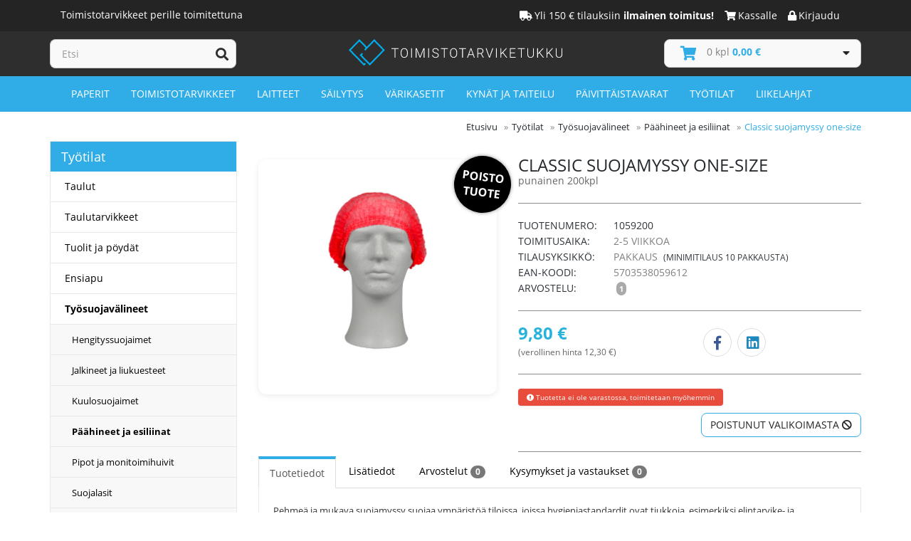

--- FILE ---
content_type: text/html; charset=utf-8
request_url: https://toimistotarviketukku.fi/abena-classic-suojamyssy
body_size: 20236
content:
<!DOCTYPE HTML PUBLIC "-//W3C//DTD HTML 4.01 Transitional//EN""http://www.w3.org/TR/html4/loose.dtd"><html ng-app="luowaApp"><head><meta charset="utf-8"><!--[if IE]><meta http-equiv="X-UA-Compatible" content="IE=Edge,chrome=1"><![endif]--><meta name="viewport" content="width=device-width, initial-scale=1.0"><meta name="description" content="Pehmeä ja mukava suojamyssy suojaa ympäristöä tiloissa, joissa hygieniastandardit ovat tiukkoja, esimerkiksi elintarvike- ja lääketeollisuudessa. Hyvin istuva, kertakäyttöinen myssy on hygieeninen ja minimoi ristikontaminaation. Suojamyssy on tehdaspuhdas ja pakattu tilaa säästäen.Tutustu Classic suojamyssyyn, joka on korkealaatuinen, kerta käytettävä toimistotarviketarvike. Tämä one-size pidempi öljyvahva suojamyssy sopii mainiosti erityyppisten töiden hoitamiseen, tarjoten tehokkaan suojan tyylikkäässä muodossa.  Classic suojamyssy on osa laajaa valikoimaamme toimistotarvikkeita, joiden kattavuus ja laatu takaa sen, että löydät juuri tarvitsemasi tuotteen. Tämän suojamyssyn manuaalinen asennus on helppoa ja nopeaa, tarjoten hetkessä suojan, jonka ansiosta voit jatkaa työskentelyäsi.  Myssy on kestävää materiaalia ja se on muotoiltu antamaan maksimaalisen suojan samalla kun se on mukava käyttää. Myssy on yksikokoiseksi suunniteltu, joten se sopii useimmille. Sitä voi käyttää työssä, kotona tai toimistossa.  Verkkokauppamme tarjoaa laajan valikoiman toimistotarpeita erilaisiin tarpeisiin, olitpa sitten Tampereella, Rovaniemellä, Turussa tai missä tahansa Suomen kaupungissa. Tarjoamme perille toimituksen kaikkialle Suomeen, joten voit tilata tarvitsemasi toimistotarvikkeet suoraan kotiisi tai toimistoosi.  Kun tilaat yli 150€:n edestä, toimitus on ilmainen. Tämä tekee verkkokauppamme toimistotarvikkeiden tilaamisen erittäin käteväksi vaihtoehdoksi. Valitse itsellesi sopivin toimistotarvike laajasta valikoimastamme.   Classic suojamyssy tuo tyylikästä ja käytännöllistä suojaa työpäivääsi. Valitse korkealaatuinen ja kestävä suoja, jota voidaan käyttää kerta toisensa jälkeen toimistossa tai missä tahansa tilanteessa, jossa tarvitaan ylimääräistä suojaa." /><meta name="keywords" content="Classic suojamyssy one-size, Päähineet ja esiliinat, toimistotarvike, verkkokauppa" /><meta property="og:type" content="website" /><meta property="og:title" content="Classic suojamyssy one-size - Toimistotarvike verkkokauppa" /><meta property="og:description" content="Pehmeä ja mukava suojamyssy suojaa ympäristöä tiloissa, joissa hygieniastandardit ovat tiukkoja, esimerkiksi elintarvike- ja lääketeollisuudessa. Hyvin istuva, kertakäyttöinen myssy on hygieeninen ja minimoi ristikontaminaation. Suojamyssy on tehdaspuhdas ja pakattu tilaa säästäen.Tutustu Classic suojamyssyyn, joka on korkealaatuinen, kerta käytettävä toimistotarviketarvike. Tämä one-size pidempi öljyvahva suojamyssy sopii mainiosti erityyppisten töiden hoitamiseen, tarjoten tehokkaan suojan tyylikkäässä muodossa.  Classic suojamyssy on osa laajaa valikoimaamme toimistotarvikkeita, joiden kattavuus ja laatu takaa sen, että löydät juuri tarvitsemasi tuotteen. Tämän suojamyssyn manuaalinen asennus on helppoa ja nopeaa, tarjoten hetkessä suojan, jonka ansiosta voit jatkaa työskentelyäsi.  Myssy on kestävää materiaalia ja se on muotoiltu antamaan maksimaalisen suojan samalla kun se on mukava käyttää. Myssy on yksikokoiseksi suunniteltu, joten se sopii useimmille. Sitä voi käyttää työssä, kotona tai toimistossa.  Verkkokauppamme tarjoaa laajan valikoiman toimistotarpeita erilaisiin tarpeisiin, olitpa sitten Tampereella, Rovaniemellä, Turussa tai missä tahansa Suomen kaupungissa. Tarjoamme perille toimituksen kaikkialle Suomeen, joten voit tilata tarvitsemasi toimistotarvikkeet suoraan kotiisi tai toimistoosi.  Kun tilaat yli 150€:n edestä, toimitus on ilmainen. Tämä tekee verkkokauppamme toimistotarvikkeiden tilaamisen erittäin käteväksi vaihtoehdoksi. Valitse itsellesi sopivin toimistotarvike laajasta valikoimastamme.   Classic suojamyssy tuo tyylikästä ja käytännöllistä suojaa työpäivääsi. Valitse korkealaatuinen ja kestävä suoja, jota voidaan käyttää kerta toisensa jälkeen toimistossa tai missä tahansa tilanteessa, jossa tarvitaan ylimääräistä suojaa." /><meta property="og:site_name" content="Toimistotarviketukku" /><meta property="og:locale" content="fi_FI" /><meta property="og:url" content="https://toimistotarviketukku.fi/abena-classic-suojamyssy" /><meta property="og:image" content="https://toimistotarviketukku.fi/images/abena-classic-suojamyssy_V9Z7Q_o.jpg" /><title>Classic suojamyssy one-size - Toimistotarvike verkkokauppa | Toimistotarvikkeet edullisesti</title><!--[if lt IE 9]><script src="js/ie8-responsive-file-warning.js"></script><![endif]--><!--[if lt IE 9]><script src="https://oss.maxcdn.com/libs/html5shiv/3.7.0/html5shiv.js"></script><script src="https://oss.maxcdn.com/libs/respond.js/1.4.2/respond.min.js"></script><![endif]--><link rel="shortcut icon" href="/assets/images/favicon.ico" /><link rel="apple-touch-icon" sizes="180x180" href="/assets/images/apple-touch-icon.png"><link rel="icon" type="image/png" sizes="32x32" href="/assets/images/favicon-32x32.png"><link rel="icon" type="image/png" sizes="16x16" href="/assets/images/favicon-16x16.png">
    <style>
    .svg-logo { width: 300px; margin-top: 0 !important;}hr,img{border:0}.form-control,header,nav,section{display:block}.btn,.text-center{text-align:center}.btn,.dropdown-header,.input-group-btn,.label{white-space:nowrap}.btn,.form-control,.navbar-toggle{background-image:none}.btn,.btn-group,.input-group-btn,img{vertical-align:middle}.clear,.container:after,.nav:after,.navbar-collapse:after,.navbar-header:after,.navbar:after,.row:after{clear:both}html{font-family:sans-serif;-webkit-text-size-adjust:100%;-ms-text-size-adjust:100%}a{background-color:transparent}.btn-default,.dropdown-menu,.form-control,body{background-color:#fff}b,strong{font-weight:700}h1{margin:.67em 0}hr{height:0;-webkit-box-sizing:content-box;-moz-box-sizing:content-box;box-sizing:content-box;margin-top:20px;margin-bottom:20px;border-top:1px solid #eee}button,input{margin:0;font:inherit;color:inherit}button{overflow:visible;text-transform:none;-webkit-appearance:button}button::-moz-focus-inner,input::-moz-focus-inner{padding:0;border:0}*,:after,:before{-webkit-box-sizing:border-box;-moz-box-sizing:border-box;box-sizing:border-box}html{font-size:10px}body{margin:0;line-height:1.42857143}button,input{font-family:inherit;font-size:inherit;line-height:inherit}.carousel-inner>.item>img,.img-responsive{display:block;max-width:100%;height:auto}.sr-only{position:absolute;width:1px;height:1px;padding:0;margin:-1px;overflow:hidden;clip:rect(0,0,0,0);border:0}h1,h2,ol,ul{margin-bottom:10px}h1,h2{font-weight:500;line-height:1.1;margin-top:20px}p{margin:0 0 10px}ol,ul{margin-top:0}.btn,ul ul{margin-bottom:0}.list-unstyled{padding-left:0;list-style:none}.container{padding-right:15px;padding-left:15px;margin-right:auto;margin-left:auto}@media (min-width:768px){.container{width:750px}}@media (min-width:992px){.container{width:970px}}@media (min-width:1200px){.container{width:1170px}}.row{margin-right:-15px;margin-left:-15px}.col-md-2,.col-md-3,.col-md-6,.col-sm-4,.col-sm-6,.col-sm-8,.col-xs-12{position:relative;min-height:1px;padding-right:15px;padding-left:15px}.col-xs-12{float:left;width:100%}@media (min-width:768px){.col-sm-4,.col-sm-6,.col-sm-8{float:left}.col-sm-8{width:66.66666667%}.col-sm-6{width:50%}.col-sm-4{width:33.33333333%}}@media (min-width:992px){.col-md-2,.col-md-3,.col-md-6{float:left}.col-md-6{width:50%}.col-md-3{width:25%}.col-md-2{width:16.66666667%}}.form-control{width:100%;height:34px;padding:6px 12px;font-size:14px;line-height:1.42857143;color:#555;border:1px solid #ccc;border-radius:4px;-webkit-box-shadow:inset 0 1px 1px rgba(0,0,0,.075);box-shadow:inset 0 1px 1px rgba(0,0,0,.075)}.form-control::-moz-placeholder{color:#999;opacity:1}.form-control:-ms-input-placeholder{color:#999}.form-control::-webkit-input-placeholder{color:#999}.input-lg{height:46px;padding:10px 16px;font-size:18px;line-height:1.33;border-radius:6px}.btn{display:inline-block;padding:6px 12px;font-size:14px;font-weight:400;line-height:1.42857143;-ms-touch-action:manipulation;touch-action:manipulation;border:1px solid transparent;border-radius:4px}.btn-default{color:#333;border-color:#ccc}.btn-primary{color:#fff}.btn-lg{padding:10px 16px;font-size:18px;line-height:1.33;border-radius:6px}.btn-block{display:block;width:100%}.collapse{display:none;visibility:hidden}.dropdown-menu{position:absolute;top:100%;left:0;z-index:1000;display:none;float:left;min-width:160px;padding:5px 0;margin:2px 0 0;font-size:14px;text-align:left;list-style:none;-webkit-background-clip:padding-box;background-clip:padding-box;border:1px solid #ccc;border:1px solid rgba(0,0,0,.15);border-radius:4px;-webkit-box-shadow:0 6px 12px rgba(0,0,0,.175);box-shadow:0 6px 12px rgba(0,0,0,.175)}.btn-group,.btn-group>.btn,.carousel,.carousel-inner,.carousel-inner>.item,.input-group,.input-group .form-control,.input-group-btn,.nav>li>a,.navbar,.navbar-toggle{position:relative}.dropdown-menu.pull-right{right:0;left:auto}.dropdown-header{display:block;padding:3px 20px;font-size:12px;line-height:1.42857143;color:#777}.btn-group{display:inline-block}.btn-group>.btn{float:left}.btn-group>.btn:first-child{margin-left:0}.input-group{display:table;border-collapse:separate}.input-group .form-control{z-index:2;float:left;width:100%;margin-bottom:0}.input-group .form-control,.input-group-btn{display:table-cell}.nav>li,.nav>li>a{display:block}.input-group .form-control:not(:first-child):not(:last-child){border-radius:0}.input-group-btn{width:1%;font-size:0}.input-group-btn:last-child>.btn{border-top-left-radius:0;border-bottom-left-radius:0;margin-left:-1px}.input-group-btn>.btn{position:relative}.nav{padding-left:0;margin-bottom:0;list-style:none}.nav>li>a{padding:10px 15px}.navbar{min-height:50px;margin-bottom:20px;border:1px solid transparent}.navbar-collapse{padding-right:15px;padding-left:15px;overflow-x:visible;-webkit-overflow-scrolling:touch;border-top:1px solid transparent;-webkit-box-shadow:inset 0 1px 0 rgba(255,255,255,.1);box-shadow:inset 0 1px 0 rgba(255,255,255,.1)}@media (min-width:768px){.navbar{border-radius:4px}.navbar-header{float:left}.navbar-collapse{width:auto;border-top:0;-webkit-box-shadow:none;box-shadow:none}.navbar-collapse.collapse{display:block!important;height:auto!important;padding-bottom:0;overflow:visible!important;visibility:visible!important}.navbar-toggle{display:none}}.navbar-toggle{float:right;padding:9px 10px;margin-top:8px;margin-right:15px;margin-bottom:8px;background-color:transparent;border:1px solid transparent;border-radius:4px}.navbar-nav{margin:7.5px -15px}.navbar-nav>li>a{padding-top:10px;padding-bottom:10px;line-height:20px}.carousel-inner>.item>img,.label{line-height:1}@media (min-width:768px){.navbar-nav{float:left;margin:0}.navbar-nav>li{float:left}.navbar-nav>li>a{padding-top:15px;padding-bottom:15px}}.navbar-nav>li>.dropdown-menu{margin-top:0;border-top-left-radius:0;border-top-right-radius:0}.label{display:inline;padding:.2em .6em .3em;font-size:75%;font-weight:700;color:#fff;text-align:center;vertical-align:baseline;border-radius:.25em}.label-danger{background-color:#d9534f}.alert{padding:15px;margin-bottom:20px;border:1px solid transparent;border-radius:4px}.alert-danger{color:#a94442;background-color:#f2dede;border-color:#ebccd1}.carousel-inner{width:100%;overflow:hidden}.carousel-inner>.item{display:none}@media all and (transform-3d),(-webkit-transform-3d){.carousel-inner>.item{-webkit-backface-visibility:hidden;backface-visibility:hidden;-webkit-perspective:1000;perspective:1000}.carousel-inner>.item.active{left:0;-webkit-transform:translate3d(0,0,0);transform:translate3d(0,0,0)}}.carousel-inner>.active{display:block;left:0}.carousel-indicators{position:absolute;bottom:10px;left:50%;z-index:15;width:60%;padding-left:0;margin-left:-30%;text-align:center;list-style:none}.carousel-indicators li{display:inline-block;width:10px;height:10px;margin:1px;text-indent:-999px;background-color:#000\9;background-color:rgba(0,0,0,0);border:1px solid #fff;border-radius:10px}.carousel-indicators .active{width:12px;height:12px;margin:0;background-color:#fff}@media screen and (min-width:768px){.carousel-indicators{bottom:20px}}.container:after,.container:before,.nav:after,.nav:before,.navbar-collapse:after,.navbar-collapse:before,.navbar-header:after,.navbar-header:before,.navbar:after,.navbar:before,.row:after,.row:before{display:table;content:" "}.center-block{display:block;margin-right:auto;margin-left:auto}.hidden,.hide{display:none!important}.pull-right{float:right!important}.pull-left{float:left!important}.hidden{visibility:hidden!important}@-ms-viewport{width:device-width}@media (max-width:767px){.hidden-xs{display:none!important}}@media (min-width:768px) and (max-width:991px){.hidden-sm{display:none!important}}@media (min-width:992px) and (max-width:1199px){.hidden-md{display:none!important}}@media (min-width:1200px){.hidden-lg{display:none!important}}@font-face{font-family:FontAwesome;src:url(/assets/font-awesome/fonts/fontawesome-webfont.eot?v=4.2.0);src:url(/assets/font-awesome/fonts/fontawesome-webfont.eot?#iefix&v=4.2.0) format('embedded-opentype'),url(/assets/font-awesome/fonts/fontawesome-webfont.woff?v=4.2.0) format('woff'),url(/assets/font-awesome/fonts/fontawesome-webfont.ttf?v=4.2.0) format('truetype'),url(/assets/font-awesome/fonts/fontawesome-webfont.svg?v=4.2.0#fontawesomeregular) format('svg');font-weight:400;font-style:normal}.fa{display:inline-block;font:normal normal normal 14px/1 FontAwesome;font-size:inherit;text-rendering:auto;-webkit-font-smoothing:antialiased;-moz-osx-font-smoothing:grayscale}.fa-search:before{content:"\f002"}.fa-home:before{content:"\f015"}.fa-lock:before{content:"\f023"}.fa-chevron-right:before{content:"\f054"}.fa-arrow-up:before{content:"\f062"}.fa-exclamation-circle:before{content:"\f06a"}.fa-shopping-cart:before{content:"\f07a"}.fa-bars:before{content:"\f0c9"}.fa-caret-down:before{content:"\f0d7"}@font-face{font-family:'Open Sans';font-style:normal;font-weight:400;src:local('Open Sans'),local('OpenSans'),url(/fonts/OpenSans-Regular.ttf) format('truetype')}@font-face{font-family:'Open Sans';font-style:normal;font-weight:700;src:local('Open Sans'),local('OpenSans'),url(/fonts/OpenSans-Bold.ttf) format('truetype')}@font-face{font-family:'Open Sans';font-style:italic;font-weight:400;src:local('Open Sans'),local('OpenSans'),url(/fonts/OpenSans-Italic.ttf) format('truetype')}@font-face{font-family:'Open Sans';font-style:italic;font-weight:700;src:local('Open Sans'),local('OpenSans'),url(/fonts/OpenSans-BoldItalic.ttf) format('truetype')}.prodbox-shortdesc{display:none}body{background:#fff;color:#252a2f;font:14px/22px 'Open Sans',Arial,Helvetica,sans-serif}#cart .btn,#main-menu.navbar,#search .input-group .form-control,.dropdown-menu,.header-top li,h1,h2{font-family:'Open Sans',Arial,Helvetica,sans-serif}.carousel-content-wrapper{position:relative}.carousel-content,.carousel-header{position:absolute;background-color:rgba(0,0,0,.65);left:60px;padding:30px;color:#fff}.carousel-header{top:60px;font-size:48px;font-weight:bold}.carousel-content{padding:10px 27px;top:157px;width:501px}.carousel-content a{color:#34cffb!important}.frontpage-header-one{font-size:32px;border-bottom:1px solid #ddd;padding-bottom:10px;margin-bottom:10px}.col3-banners .list-unstyled{margin-bottom:0!important}ul.frontpage-special-links{padding:0 7px 0 10px}li.frontpage-special-link{padding-left:0!important;padding-right:0!important;position:relative;height:162px;float:left;margin-bottom:8px}li.frontpage-special-link .frontpage-special-link-wrapper{position:relative;margin:0 4px;overflow:hidden;width:279px;height:162px}li.frontpage-special-link .frontpage-special-link-wrapper h2{font-size:18px;margin:0;padding:15px 0 3px 20px;color:#fff;border-bottom:0}li.frontpage-special-link .frontpage-special-link-wrapper h2 i{font-size:12px}li.frontpage-special-link .frontpage-special-link-wrapper .frontpage-special-link-container{position:absolute;top:115px;background-color:rgba(0,0,0,.5);height:162px;width:279px}#searchresult,.dropdown-menu,.dropdown-menu>div,.header-area-bottom,.item img,.slider,.slider .container{width:100%}li.frontpage-special-link .frontpage-special-link-wrapper .frontpage-special-link-container ul{margin-left:35px;display:none}li.frontpage-special-link .frontpage-special-link-wrapper .frontpage-special-link-container ul li{margin-top:-3px}li.frontpage-special-link .frontpage-special-link-wrapper .frontpage-special-link-container ul li a{color:#fff}li.frontpage-special-link .frontpage-special-link-wrapper .frontpage-special-link-container ul li a i{font-size:8px}ul.frontpage-special-links .paper-shredders{background-image:url(assets2/images/frontpage-links/paperisilppurit.jpg)}ul.frontpage-special-links .papers{background-image:url(assets2/images/frontpage-links/kopiopaperit_ja_paperit.jpg)}ul.frontpage-special-links .flipcharts{background-image:url(assets2/images/frontpage-links/flappitaulut_ja_taulut.jpg)}ul.frontpage-special-links .cafe{background-image:url(assets2/images/frontpage-links/kahvioon_ja_taukotilaan.jpg)}.fake-header-container{position:absolute;width:100%;height:100px;z-index:-1}.fake-header-container .fake-header{height:46px;background-color:#2f2e2e}.btn-primary{background-color:#34cffb!important;border-color:#34cffb!important;margin-left:5px;margin-bottom:30px}.cd-top{position:fixed;right:50px;bottom:50px;z-index:9999;font-size:28px;border:1px solid #cbcbcb;padding:5px;background-color:#fff}.rounded{-webkit-border-radius:2px;-moz-border-radius:2px;border-radius:2px}.dropdown,.nav>li{position:static!important}.dropdown-header{background:#2f2e2e;list-style:none}#main-menu ul,#main-menu ul li,#main-menu ul ul,#main-menu ul ul li{list-style:none url([data-uri])}.carousel-inner>.item>img,.img-responsive{-webkit-border-radius:2px;-moz-border-radius:2px;border-radius:2px}a{text-decoration:none;color:#000}h1,h2{color:#252a2f}h1{font-size:38px}h2{font-size:32px;border-bottom:1px solid #ddd;padding-bottom:10px;margin-bottom:10px}hr{border-color:#8c8f92}.nopadding{padding:0!important;margin:0!important;float:none!important}#header-area{position:relative;margin-bottom:0;background-color:#2f2e2e}.header-top{background:#252424}.header-area-bottom{position:absolute;bottom:0;background-color:#30ade7;height:50px}.header-links li{display:inline-block}.header-links li .fa{margin-right:3px}.header-links li,.header-links li a{color:#fff}.header-links li a{padding:12px 15px 12px 0}.main-header{padding:11px 0}#logo img.img-responsive{margin-left:auto;margin-right:auto;margin-top:10px}#cartbutton{height:40px}#searchresult{border:1px solid #ddd;border-top:0;position:absolute;z-index:5000;background-color:#fff;box-shadow:0 0 5px #888;display:none}#search{margin:0}#search .input-group .form-control{background:#f9f9f9;border:solid #cbcbcb;border-width:1px 0 1px 1px;-webkit-border-radius:0;-moz-border-radius:0;border-radius:0;-webkit-box-shadow:none;-moz-box-shadow:none;box-shadow:none;font-size:14px;height:41px}#cart .btn,#search .input-group .btn{background:#f9f9f9;-webkit-box-shadow:none;-moz-box-shadow:none}#search .input-group .btn{display:inline-block;border:solid #cbcbcb;border-width:1px 1px 1px 0;color:#2f2e2e;height:41px;padding:5px 10px;-webkit-border-radius:0;-moz-border-radius:0;border-radius:0;box-shadow:none}#search .input-lg{height:auto}#TotalPrice{color:#30ade7;font-weight:700}#cart .btn{color:#30ade7;border:1px solid #cbcbcb;text-align:left;padding:0 0 7px 10px;font-size:16px;-webkit-border-radius:0;-moz-border-radius:0;border-radius:0;box-shadow:none}#cart .btn span{margin-top:8px;margin-left:3px;float:left}#cart .btn span#cart-total{color:#828282;font-size:14px;padding:0 8px 0 0;text-transform:none}#cart .btn i.fa-caret-down{color:#252424;margin-top:10px;margin-right:15px;float:right}#cart .dropdown-menu{min-width:100%;margin-top:10px;background:#252424;color:#fff;border:none;z-index:1001;padding:5px;-webkit-border-radius:2px;-moz-border-radius:2px;border-radius:2px}#cart .dropdown-menu li p{margin:20px 0}#main-menu{background-color:#30ade7}#main-menu.navbar{margin:0;padding:0;border:none;-webkit-border-radius:2px;-moz-border-radius:2px;border-radius:2px}.navbar-collapse.collapse{-webkit-border-radius:2px;-moz-border-radius:2px;border-radius:2px}#main-menu .navbar-nav>li+li{background-repeat:no-repeat;background-position:0 12px}#main-menu .navbar-nav>li a{color:#fff;text-transform:uppercase}#main-menu .dropdown-menu{background:#252424;border:none;padding:0;-webkit-border-radius:0;-moz-border-radius:0;border-radius:0;-webkit-box-shadow:none;-moz-box-shadow:none;box-shadow:none;z-index:2000}#main-menu .dropdown-menu li a{color:#fff;padding-top:6px;padding-bottom:6px}#main-menu .dropdown-inner{display:table;padding-bottom:10px}#main-menu .dropdown-inner ul{float:left}#main-menu .dropdown-inner .dropdown-header{font-size:15px;text-transform:uppercase;color:#fff;padding:15px 0 10px 15px}#main-menu .dropdown-inner li a{min-width:160px;display:block;padding:3px 20px;clear:both}.product-wrapper-override,.slider .container{padding-left:0;padding-right:0}.slider{margin-bottom:7px}.col3-banners{margin-bottom:0}span[id^=product-availability-post-delivery-]{position:absolute!important;right:10px;bottom:50px}.products-list{margin-bottom:15px}.product-col{position:relative;padding:15px 15px 10px;background:#fff;border:1px solid #e8e8e8;-webkit-border-radius:0;-moz-border-radius:0;border-radius:0;margin-left:-1px;margin-bottom:-1px}.product-col-removal-product{position:absolute;top:-5px;right:-5px;background-color:#000;color:#fff;width:80px;height:80px;border-radius:50%;padding-top:18px;text-align:center;z-index:999;transform:rotate(7deg);box-shadow:0 0 5px #888;font-weight:700;font-size:16px}.product-col .image{width:100%;height:231px;overflow:hidden}.product-col .image img{position:relative;margin:auto;font-size:50px}#cart-wrapper{padding-left:0;margin-top:0}@media (max-width:900px){#cart-wrapper{margin-left:15px}#logo{margin:20px 0}}@media (max-width:992px){.header-links li a{padding:12px 20px!important}}@media (max-width:1200px){#main-menu .navbar-nav>li a{font-size:10px}}@media (min-width:1200px){.carousel-content-wrapper{width:1170px}}@media (min-width:992px) and (max-width:1200px){.carousel-content-wrapper .carousel-header{font-size:30px;top:20px}.carousel-content-wrapper .carousel-content,.carousel-content-wrapper .carousel-header{padding:20px}.carousel-content-wrapper .carousel-content{font-size:11px;top:90px}.carousel-content-wrapper .carousel-content a{font-size:12px}}@media only screen and (max-width :900px){#lhc_need_help_container,#lhc_status_container{display:none!important}}.addedToCartInfo{position:fixed;top:35%;left:40%;width:300px;background-color:#fff;box-shadow:0 0 100px rgba(0,0,0,.3);text-align:center;padding:20px;color:#000;border-radius:2px;border:1px solid #ccc;display:none;z-index:10000}.addedToCartInfo .btn-primary{margin-bottom:0}.addedToCartInfo hr{border-color:#ddd}.carousel-fade .carousel-inner .item{opacity:0}.carousel-fade .carousel-inner .active{opacity:1}#lhc_need_help_container{display:none!important}.slider{display:inline-block;vertical-align:middle;position:relative}
    </style>

		<!-- Global site tag (gtag.js) - AdWords: 962367922 -->
		<script async src="https://www.googletagmanager.com/gtag/js?id=AW-962367922"></script>
		<script>
            window.dataLayer = window.dataLayer || [];
            function gtag(){dataLayer.push(arguments);}
            gtag('js', new Date());

            gtag('config', 'AW-962367922');
		</script>

		<!-- Facebook Pixel Code -->
		<script>
			!function(f,b,e,v,n,t,s)
			{if(f.fbq)return;n=f.fbq=function(){n.callMethod?
					n.callMethod.apply(n,arguments):n.queue.push(arguments)};
				if(!f._fbq)f._fbq=n;n.push=n;n.loaded=!0;n.version='2.0';
				n.queue=[];t=b.createElement(e);t.async=!0;
				t.src=v;s=b.getElementsByTagName(e)[0];
				s.parentNode.insertBefore(t,s)}(window, document,'script',
					'https://connect.facebook.net/en_US/fbevents.js');
			fbq('init', '421320211896976');
			fbq('track', 'PageView');
		</script>
		<noscript><img height="1" width="1" style="display:none"
					   src="https://www.facebook.com/tr?id=421320211896976&ev=PageView&noscript=1"
			/></noscript>
		<!-- End Facebook Pixel Code -->

	</head><body><header id="header-area"><div class="header-area-bottom"></div><div class="header-top"><div class="container"><div class="col-sm-4 col-xs-12"><div class="pull-left"><span class="header-left-white-text">Toimistotarvikkeet perille toimitettuna</span></div></div><div class="col-sm-8 col-xs-12"><div class="header-links"><ul class="nav navbar-nav pull-right"><li><a href="/toimitusehdot#shipment"><i class="fa fa-truck" title="Yli 150 € tilauksiin ilmainen toimitus!"></i><span class="hidden-sm hidden-xs">Yli 150 € tilauksiin <b>ilmainen toimitus!</b></span></a></li><li><a href="/checkout"><i class="fa fa-shopping-cart" title="Kassalle"></i><span class="hidden-sm hidden-xs">Kassalle</span></a></li><li><a href="/register"><i class="fa fa-lock" title="Kirjaudu"></i><span class="hidden-sm hidden-xs">Kirjaudu</span></a></li></ul></div></div></div></div><div class="container"><div class="main-header"><div class="row"><div class="col-md-3"><div id="search"><form action="/catalog" method="get"><div class="input-group"><input type="hidden" name="searchFrom" value="all" /><input type="text" id="searchField" class="form-control input-lg" placeholder="Etsi" name="search" onkeyup="ajaxSearch(this.value)" value="" /><span class="input-group-btn"><button class="btn btn-lg" type="submit"><i class="fa fa-search"></i></button></span></div></form><div id="searchresult"></div></div>  </div><div class="col-md-6"><div id="logo"><a href="/"><img src="/assets2/images/toimistotarviketukku_logo.svg" title="Toimistotarviketukku.fi - Toimistotarvikkeet kotiovellesi" alt="Toimistotarviketukku.fi - Toimistotarvikkeet kotiovellesi" class="img-responsive svg-logo" /></a></div></div><!--googleoff: all--><div id="cart-wrapper" class="col-md-3"><div id="cart" class="btn-group btn-block"><button type="button" data-toggle="dropdown" class="btn btn-block btn-lg dropdown-toggle" id="cartbutton"><i class="fa fa-shopping-cart" aria-hidden="true"></i><span id="cart-total"><span id="TotalQuantity" class="nopadding"><i class="fa fa-circle-o-notch fa-spin"></i></span>&nbsp;kpl&nbsp;<span id="TotalPrice" class="nopadding"></span></span><i class="fa fa-caret-down"></i></button><ul class="dropdown-menu pull-right" id="cartdropdown"></ul></div></div><!--googleon: all--></div></div><nav id="main-menu" class="navbar" role="navigation"><!--googleoff: all--><div class="navbar-header"><span class="hidden-md hidden-lg hidden">Valikko</span><button type="button" class="btn btn-navbar navbar-toggle" data-toggle="collapse" data-target=".navbar-cat-collapse"><span class="sr-only">Toggle Navigation</span><i class="fa fa-bars"></i></button></div><!--googleon: all--><div class="collapse navbar-collapse navbar-cat-collapse"><ul class="nav navbar-nav"><li class="dropdown"><a href="/paperit" title="Paperit kategoria"  class="dropdown-toggle" data-toggle="dropdown" data-hover="dropdown" data-delay="10">Paperit</a><div class="dropdown-menu"><div class="dropdown-inner"><ul class="list-unstyled"><li class="dropdown-header"><a tabindex="-1" href="/kopiopaperit">Kopiopaperi</a></li><li><a tabindex="-1" href="/kopiopaperit-2">Kopiopaperi valkoinen</a></li><li><a tabindex="-1" href="/varilliset-kopiopaperit">Kopiopaperi värillinen</a></li><li><a tabindex="-1" href="/varitulostuspaperit">Väritulostuspaperit</a></li><li><a tabindex="-1" href="/erikoiskopiopaperit">Erikoiskopiopaperit</a></li><li><a tabindex="-1" href="/kopiokalvot">Kopiokalvot</a></li><li><a tabindex="-1" href="/johto-ja-merkintakortit">Johto- ja merkintäkortit</a></li></ul><ul class="list-unstyled"><li class="dropdown-header"><a tabindex="-1" href="/vihkot-ja-lehtiot">Vihkot ja lehtiöt</a></li><li><a tabindex="-1" href="/lehtiot">Lehtiöt</a></li><li><a tabindex="-1" href="/kouluvihkot">Kouluvihkot</a></li><li><a tabindex="-1" href="/nidotut-vihkot">Nidotut vihkot</a></li><li><a tabindex="-1" href="/kierrevihkot">Kierrevihkot</a></li><li><a tabindex="-1" href="/piirustuslehtiot">Piirustuslehtiöt</a></li><li><a tabindex="-1" href="/muistikirjat">Muistikirjat</a></li></ul><ul class="list-unstyled"><li class="dropdown-header"><a tabindex="-1" href="/tulostustarrat-2">Tulostustarrat</a></li><li><a tabindex="-1" href="/premium-tulostustarrat">Premium tulostustarrat</a></li><li><a tabindex="-1" href="/tulostustarrat">Tulostustarrat</a></li><li><a tabindex="-1" href="/siirrettavat">Siirrettävät</a></li><li><a tabindex="-1" href="/saan-kestavat">Sään kestävät</a></li><li><a tabindex="-1" href="/varilliset-ja-tekstiilitarrat">Värilliset ja tekstiilitarrat</a></li><li><a tabindex="-1" href="/merkintaetiketit">Merkintäetiketit</a></li></ul><ul class="list-unstyled"><li class="dropdown-header"><a tabindex="-1" href="/kirjekuoret-ja-pussit">Kirjekuoret ja pussit</a></li><li><a tabindex="-1" href="/kirjekuoret">Kirjekuoret</a></li><li><a tabindex="-1" href="/kirjepussit">Kirjepussit</a></li><li><a tabindex="-1" href="/kuplapussit">Kuplapussit</a></li><li><a tabindex="-1" href="/kartonkikuoret">Kartonkikuoret</a></li><li><a tabindex="-1" href="/muovipussit">Muovipussit</a></li><li><a tabindex="-1" href="/muovi-ja-paperikassit">Muovi- ja paperikassit</a></li><li><a tabindex="-1" href="/muut-pussit">Muut pussit</a></li></ul><ul class="list-unstyled"><li class="dropdown-header"><a tabindex="-1" href="/pakkaustarvikkeet">Pakkaustarvikkeet</a></li><li><a tabindex="-1" href="/pahvit-ja-paperit">Pahvit ja paperit</a></li><li><a tabindex="-1" href="/kiristekalvot">Kiristekalvot</a></li><li><a tabindex="-1" href="/kuplamuovit">Kuplamuovit</a></li><li><a tabindex="-1" href="/narut">Narut</a></li><li><a tabindex="-1" href="/postituspakkaukset">Postituspakkaukset</a></li><li><a tabindex="-1" href="/pahvilaatikot">Pahvilaatikot</a></li><li><a tabindex="-1" href="/kirjevaa-at">Kirjevaa'at</a></li></ul><ul class="list-unstyled"><li class="dropdown-header"><a tabindex="-1" href="/paperirullat">Paperirullat</a></li><li><a tabindex="-1" href="/kuittirullat">Kuittirullat</a></li><li><a tabindex="-1" href="/tulostuspaperirullat-pvc-">Tulostuspaperirullat (PVC)</a></li><li><a tabindex="-1" href="/laskukonepaperit">Laskukonepaperit</a></li><li><a tabindex="-1" href="/lampopaperirullat">Lämpöpaperirullat</a></li></ul><div class="fake-header-container"><div class="fake-header"></div></div><div class="fake-header-container fake-header-container-2"><div class="fake-header"></div></div><div class="fake-header-container fake-header-container-3"><div class="fake-header"></div></div><div class="fake-header-container fake-header-container-4"><div class="fake-header"></div></div></div></div></li><li class="dropdown"><a href="/toimistotarvikkeet" title="Toimistotarvikkeet kategoria"  class="dropdown-toggle" data-toggle="dropdown" data-hover="dropdown" data-delay="10">Toimistotarvikkeet</a><div class="dropdown-menu"><div class="dropdown-inner"><ul class="list-unstyled"><li class="dropdown-header"><a tabindex="-1" href="/viestilaput-ja-teipit">Viestilaput ja teipit</a></li><li><a tabindex="-1" href="/viestilaput2">Viestilaput</a></li><li><a tabindex="-1" href="/viestilapputelineet">Viestilapputelineet</a></li><li><a tabindex="-1" href="/sinitarrat-ja-tarrat">Sinitarrat ja tarrat</a></li><li><a tabindex="-1" href="/teipit">Teipit</a></li><li><a tabindex="-1" href="/teippimerkit-ja-merkkaajat">Teippimerkit ja merkkaajat</a></li></ul><ul class="list-unstyled"><li class="dropdown-header"><a tabindex="-1" href="/nitojat-ja-niitit">Nitojat ja niitit</a></li><li><a tabindex="-1" href="/nitojat">Nitojat</a></li><li><a tabindex="-1" href="/sahkonitojat">Sähkönitojat</a></li><li><a tabindex="-1" href="/voimanitojat">Voimanitojat</a></li><li><a tabindex="-1" href="/nitomanastat">Nitomanastat</a></li></ul><ul class="list-unstyled"><li class="dropdown-header"><a tabindex="-1" href="/pientarvikkeet2">Pientarvikkeet</a></li><li><a tabindex="-1" href="/klemmarit">Klemmarit</a></li><li><a tabindex="-1" href="/pyyhekumit">Pyyhekumit</a></li><li><a tabindex="-1" href="/kostuttimet-ja-sormikumit">Kostuttimet ja sormikumit</a></li><li><a tabindex="-1" href="/liimat">Liimat</a></li><li><a tabindex="-1" href="/kumirenkaat">Kumirenkaat</a></li><li><a tabindex="-1" href="/korjaustarvikkeet">Korjaustarvikkeet</a></li></ul><ul class="list-unstyled"><li class="dropdown-header"><a tabindex="-1" href="/telineet-ja-kotelot">Telineet ja kotelot</a></li><li><a tabindex="-1" href="/selailutelineet">Selailutelineet</a></li><li><a tabindex="-1" href="/kynapurkit-ja-telineet">Kynäpurkit ja telineet</a></li><li><a tabindex="-1" href="/nimikorttikotelot-ja-nimikortit">Nimikorttikotelot ja tarvikkeet</a></li><li><a tabindex="-1" href="/paperipuristimet-ja-piikit">Paperipuristimet ja -piikit</a></li><li><a tabindex="-1" href="/rahankasittelytuotteet">Rahankäsittelytuotteet</a></li><li><a tabindex="-1" href="/selailutarvikkeet">Selailutarvikkeet</a></li></ul><ul class="list-unstyled"><li class="dropdown-header"><a tabindex="-1" href="/valineet">Välineet</a></li><li><a tabindex="-1" href="/lavistajat">Lävistäjät</a></li><li><a tabindex="-1" href="/paperi-ja-pahviveitset">Paperi- ja pahviveitset</a></li><li><a tabindex="-1" href="/sakset">Sakset</a></li><li><a tabindex="-1" href="/viivaimet">Viivaimet</a></li><li><a tabindex="-1" href="/leimasimet-ja-leimasintarvikkeet">Leimasimet ja leimasintarvikkeet</a></li><li><a tabindex="-1" href="/harpit-ja-teroittimet">Harpit ja teroittimet</a></li></ul><ul class="list-unstyled"><li class="dropdown-header"><a tabindex="-1" href="/tallennus">Tallennus</a></li><li><a tabindex="-1" href="/usb-muistitikut">USB muistitikut ja muistit</a></li><li><a tabindex="-1" href="/muistikortit-ja-kortinlukijat">Muistikortit ja kortinlukijat</a></li><li><a tabindex="-1" href="/ulkoiset-kovalevyt">Ulkoiset kovalevyt</a></li><li><a tabindex="-1" href="/cd-dvd-ja-bluray">CD, DVD ja Bluray</a></li><li><a tabindex="-1" href="/tietokasetit">Tietokasetit</a></li></ul><ul class="list-unstyled"><li class="dropdown-header"><a tabindex="-1" href="/kalenterit">Kalenterit</a></li><li><a tabindex="-1" href="/kalenteritarvikkeet-ja-muistikirjat">Kalenteritarvikkeet ja muistikirjat</a></li><li><a tabindex="-1" href="/lukuvuosikalenterit">Lukuvuosikalenterit</a></li><li><a tabindex="-1" href="/taskukalenterit">Taskukalenterit</a></li><li><a tabindex="-1" href="/seinakalenterit">Seinäkalenterit</a></li><li><a tabindex="-1" href="/taulukko-ja-julistekalenterit">Taulukko- ja julistekalenterit</a></li><li><a tabindex="-1" href="/poytakalenterit">Pöytäkalenterit</a></li><li><a tabindex="-1" href="/vanhat-kalenterit">Vanhat kalenterit</a></li></ul><ul class="list-unstyled"><li class="dropdown-header"><a tabindex="-1" href="/muut-2">Muut</a></li><li><a tabindex="-1" href="/turvakaapit-ja-avaimenperat">Turvakaapit ja avaimenperät</a></li><li><a tabindex="-1" href="/kirjoitusalustat">Kirjoitusalustat</a></li><li><a tabindex="-1" href="/paristot">Paristot</a></li><li><a tabindex="-1" href="/taskulamput">Taskulamput</a></li><li><a tabindex="-1" href="/tilitoimistoille">Tilitoimistoille</a></li></ul><div class="fake-header-container"><div class="fake-header"></div></div><div class="fake-header-container fake-header-container-2"><div class="fake-header"></div></div><div class="fake-header-container fake-header-container-3"><div class="fake-header"></div></div><div class="fake-header-container fake-header-container-4"><div class="fake-header"></div></div></div></div></li><li class="dropdown"><a href="/laitteet-2" title="Laitteet kategoria"  class="dropdown-toggle" data-toggle="dropdown" data-hover="dropdown" data-delay="10">Laitteet</a><div class="dropdown-menu"><div class="dropdown-inner"><ul class="list-unstyled"><li class="dropdown-header"><a tabindex="-1" href="/laminointi-ja-sidonta">Laminointi ja sidonta</a></li><li><a tabindex="-1" href="/laminointikoneet">Laminointikone</a></li><li><a tabindex="-1" href="/laminointitaskut">Laminointitasku</a></li><li><a tabindex="-1" href="/liimasidontalaitteet">Liimasidontalaite</a></li><li><a tabindex="-1" href="/liimasidontakannet">Liimasidontakannet</a></li><li><a tabindex="-1" href="/kierresidontalaitteet">Kierresidontalaite</a></li><li><a tabindex="-1" href="/kierresidontakammat">Kierresidontakammat</a></li><li><a tabindex="-1" href="/kierresidontakannet">Kierresidontakannet</a></li></ul><ul class="list-unstyled"><li class="dropdown-header"><a tabindex="-1" href="/paperileikkurit-2">Paperileikkurit</a></li><li><a tabindex="-1" href="/paperisilppurit">Paperisilppurit</a></li><li><a tabindex="-1" href="/paperileikkurit">Paperileikkurit</a></li><li><a tabindex="-1" href="/askarteluleikkurit">Askarteluleikkurit</a></li><li><a tabindex="-1" href="/rullaleikkurit">Rullaleikkurit</a></li><li><a tabindex="-1" href="/nippuleikkurit">Nippuleikkurit</a></li></ul><ul class="list-unstyled"><li class="dropdown-header"><a tabindex="-1" href="/hiiriohjaimet-ja-hiiret">Hiiriohjaimet ja Hiiret</a></li><li><a tabindex="-1" href="/hiiret-ja-ergohiiret">Hiiret ja ergohiiret</a></li><li><a tabindex="-1" href="/hiirialustat">Hiirialustat</a></li><li><a tabindex="-1" href="/hiiriohjaimet">Hiiriohjaimet</a></li></ul><ul class="list-unstyled"><li class="dropdown-header"><a tabindex="-1" href="/laskimet">Laskimet</a></li><li><a tabindex="-1" href="/funktiolaskimet">Funktiolaskimet</a></li><li><a tabindex="-1" href="/nauhalaskimet">Nauhalaskimet</a></li><li><a tabindex="-1" href="/poytalaskimet">Pöytälaskimet</a></li><li><a tabindex="-1" href="/taskulaskimet">Taskulaskimet</a></li></ul><ul class="list-unstyled"><li class="dropdown-header"><a tabindex="-1" href="/tulostimet">Tulostimet</a></li><li><a tabindex="-1" href="/mustesuihkutulostimet">Mustesuihkutulostimet</a></li><li><a tabindex="-1" href="/lasertulostimet">Lasertulostimet</a></li><li><a tabindex="-1" href="/monitoimilaitteet">Monitoimilaitteet</a></li><li><a tabindex="-1" href="/tarrakirjoittimet">Tarrakirjoittimet</a></li><li><a tabindex="-1" href="/kuittitulostimet">Kuittitulostimet</a></li><li><a tabindex="-1" href="/3d-tulostimet">3D-tulostimet</a></li><li><a tabindex="-1" href="/faxit-ja-skannerit">Faxit ja skannerit</a></li><li><a tabindex="-1" href="/tulostimien-lisaosat">Tulostimien lisäosat</a></li></ul><ul class="list-unstyled"><li class="dropdown-header"><a tabindex="-1" href="/kunnostetut-laitteet">Kunnostetut laitteet</a></li><li><a tabindex="-1" href="/apple-puhelimet">Apple puhelimet</a></li><li><a tabindex="-1" href="/samsung-puhelimet">Samsung puhelimet</a></li><li><a tabindex="-1" href="/apple-kannettavat">Apple kannettavat</a></li><li><a tabindex="-1" href="/lenovo-kannettavat">Lenovo kannettavat</a></li><li><a tabindex="-1" href="/hp-kannettavat">HP kannettavat</a></li><li><a tabindex="-1" href="/dell-kannettavat">Dell kannettavat</a></li><li><a tabindex="-1" href="/tabletit">Tabletit</a></li><li><a tabindex="-1" href="/kuulokkeet2">Kuulokkeet</a></li><li><a tabindex="-1" href="/alykellot">Älykellot</a></li><li><a tabindex="-1" href="/tyopoytakoneet">Työpöytäkoneet</a></li><li><a tabindex="-1" href="/naytot">Näytöt</a></li></ul><ul class="list-unstyled"><li class="dropdown-header"><a tabindex="-1" href="/kaapelit">Kaapelit</a></li><li><a tabindex="-1" href="/nayttokaapelit">Näyttökaapelit</a></li><li><a tabindex="-1" href="/usb-kaapelit">USB-kaapelit</a></li><li><a tabindex="-1" href="/firewire-kaapelit">Firewire-kaapelit</a></li><li><a tabindex="-1" href="/verkkokaapelit">Verkkokaapelit</a></li><li><a tabindex="-1" href="/virta-ja-jatkojohdot">Virta- ja jatkojohdot</a></li><li><a tabindex="-1" href="/jatkosovittimet-ja-johdonpidikkeet">Jatkosovittimet ja johdonpidikkeet</a></li><li><a tabindex="-1" href="/adapterit-ja-antennikaapelit">Adapterit ja antennikaapelit</a></li><li><a tabindex="-1" href="/sahkoautojen-tarvikkeet">Sähköautojen tarvikkeet</a></li></ul><ul class="list-unstyled"><li class="dropdown-header"><a tabindex="-1" href="/tulostimien-varaosat">Tulostimien varaosat</a></li><li><a tabindex="-1" href="/3d-varaosat">3D-varaosat</a></li><li><a tabindex="-1" href="/hukkavarisailiot">Hukkavärisäiliöt</a></li><li><a tabindex="-1" href="/huoltoyksikot">Huoltoyksiköt</a></li><li><a tabindex="-1" href="/kehitteet">Kehitteet</a></li><li><a tabindex="-1" href="/kiinnitysyksikot">Kiinnitysyksiköt</a></li><li><a tabindex="-1" href="/kuumentimet">Kuumentimet</a></li><li><a tabindex="-1" href="/niitit">Niitit</a></li><li><a tabindex="-1" href="/puhdistusyksikot">Puhdistusyksiköt</a></li><li><a tabindex="-1" href="/siirtoyksikot">Siirtoyksiköt</a></li><li><a tabindex="-1" href="/muut-varaosat">Muut varaosat</a></li></ul><ul class="list-unstyled"><li class="dropdown-header"><a tabindex="-1" href="/av-laitteet">AV-laitteet</a></li><li><a tabindex="-1" href="/kaiuttimet">Kaiuttimet</a></li><li><a tabindex="-1" href="/kuulokkeet">Kuulokkeet</a></li><li><a tabindex="-1" href="/projektorit">Projektorit</a></li><li><a tabindex="-1" href="/led-naytot">LED-näytöt</a></li></ul><ul class="list-unstyled"><li class="dropdown-header"><a tabindex="-1" href="/muut-laitteet">Muut laitteet</a></li><li><a tabindex="-1" href="/kamerat-ja-kosketuskynat">Kamerat ja kosketuskynät</a></li><li><a tabindex="-1" href="/akut-ja-akkuvaaraajat">Akut ja akkuvaaraajat</a></li><li><a tabindex="-1" href="/puhdistustarvikkeet">Puhdistustarvikkeet</a></li><li><a tabindex="-1" href="/nappaimistot">Näppäimistöt</a></li><li><a tabindex="-1" href="/viivakoodinlukijat">Viivakoodinlukijat</a></li><li><a tabindex="-1" href="/puhelin-tablet-ja-kello">Puhelin, tablet ja kello</a></li><li><a tabindex="-1" href="/tukiasemat">Tukiasemat</a></li><li><a tabindex="-1" href="/tietoturvasuojat">Tietoturvasuojat</a></li><li><a tabindex="-1" href="/tietokoneet">Tietokoneet</a></li></ul><div class="fake-header-container"><div class="fake-header"></div></div><div class="fake-header-container fake-header-container-2"><div class="fake-header"></div></div><div class="fake-header-container fake-header-container-3"><div class="fake-header"></div></div><div class="fake-header-container fake-header-container-4"><div class="fake-header"></div></div></div></div></li><li class="dropdown"><a href="/sailytys" title="Säilytys kategoria"  class="dropdown-toggle" data-toggle="dropdown" data-hover="dropdown" data-delay="10">Säilytys</a><div class="dropdown-menu"><div class="dropdown-inner"><ul class="list-unstyled"><li class="dropdown-header"><a tabindex="-1" href="/kansiot">Kansiot</a></li><li><a tabindex="-1" href="/rengaskansiot">Rengaskansiot</a></li><li><a tabindex="-1" href="/kulmalukkokansiot">Kulmalukkokansiot</a></li><li><a tabindex="-1" href="/esitekansiot">Esitekansiot</a></li><li><a tabindex="-1" href="/esittelykansiot">Esittelykansiot</a></li><li><a tabindex="-1" href="/riippukansiot">Riippukansiot</a></li></ul><ul class="list-unstyled"><li class="dropdown-header"><a tabindex="-1" href="/organisointi">Organisointi</a></li><li><a tabindex="-1" href="/laatikostot">Laatikostot</a></li><li><a tabindex="-1" href="/kayntikorttimuistiot">Käyntikorttimuistiot</a></li><li><a tabindex="-1" href="/kerailyalustat">Keräilyalustat</a></li><li><a tabindex="-1" href="/esijarjestimet">Esijärjestimet</a></li><li><a tabindex="-1" href="/kirjatelineet">Kirjatelineet</a></li><li><a tabindex="-1" href="/puhelinmuistiot">Puhelinmuistiot</a></li></ul><ul class="list-unstyled"><li class="dropdown-header"><a tabindex="-1" href="/mapit">Mapit</a></li><li><a tabindex="-1" href="/muovimapit">Muovimapit</a></li><li><a tabindex="-1" href="/projektimapit">Projektimapit</a></li><li><a tabindex="-1" href="/kotelomapit">Kotelomapit</a></li><li><a tabindex="-1" href="/mapin-etiketit">Mapin etiketit</a></li></ul><ul class="list-unstyled"><li class="dropdown-header"><a tabindex="-1" href="/arkistointi">Arkistointi</a></li><li><a tabindex="-1" href="/arkistokansiot">Arkistokansiot</a></li><li><a tabindex="-1" href="/arkistokotelot">Arkistokotelot</a></li><li><a tabindex="-1" href="/arkistolaatikot">Arkistolaatikot</a></li><li><a tabindex="-1" href="/sailytyslaatikot">Säilytyslaatikot</a></li><li><a tabindex="-1" href="/arkistotarvikkeet">Arkistotarvikkeet</a></li></ul><ul class="list-unstyled"><li class="dropdown-header"><a tabindex="-1" href="/taskut">Taskut</a></li><li><a tabindex="-1" href="/muovitaskut-kirkkaat">Muovitaskut</a></li><li><a tabindex="-1" href="/signaalitaskut">Signaalitaskut</a></li><li><a tabindex="-1" href="/kansiotaskut">Kansiotaskut</a></li><li><a tabindex="-1" href="/erikoismuovitaskut">Erikoismuovitaskut</a></li></ul><ul class="list-unstyled"><li class="dropdown-header"><a tabindex="-1" href="/hakemistot">Hakemistot</a></li><li><a tabindex="-1" href="/hakemistot2">Hakemistot</a></li></ul><div class="fake-header-container"><div class="fake-header"></div></div><div class="fake-header-container fake-header-container-2"><div class="fake-header"></div></div><div class="fake-header-container fake-header-container-3"><div class="fake-header"></div></div><div class="fake-header-container fake-header-container-4"><div class="fake-header"></div></div></div></div></li><li class="dropdown"><a href="/varikasetit" title="Värikasetit kategoria"  class="dropdown-toggle" data-toggle="dropdown" data-hover="dropdown" data-delay="10">Värikasetit</a><div class="dropdown-menu"><div class="dropdown-inner"><ul class="list-unstyled"><li class="dropdown-header"><a tabindex="-1" href="/laservarit">Laservärit</a></li><li><a tabindex="-1" href="/varilaserkasetit">Värilaserkasetit</a></li><li><a tabindex="-1" href="/mustavalko-laserkasetit">Mustavalko-laserkasetit</a></li></ul><ul class="list-unstyled"><li class="dropdown-header"><a tabindex="-1" href="/mustesuihkuvarit">Mustesuihkuvärit</a></li><li><a tabindex="-1" href="/mustesuihkukasetit">Mustesuihkukasetit</a></li><li><a tabindex="-1" href="/suurtulostinvarit">Suurtulostinvärit</a></li><li><a tabindex="-1" href="/postituskonevarit">Postituskonevärit</a></li></ul><ul class="list-unstyled"><li class="dropdown-header"><a tabindex="-1" href="/rummut">Rummut</a></li><li><a tabindex="-1" href="/laserrummut">Laserrummut</a></li><li><a tabindex="-1" href="/led-rummut">LED-rummut</a></li><li><a tabindex="-1" href="/kopiokonerummut">Kopiokonerummut</a></li><li><a tabindex="-1" href="/fax-rummut">Fax-rummut</a></li></ul><ul class="list-unstyled"><li class="dropdown-header"><a tabindex="-1" href="/led-varit">LED-värit</a></li><li><a tabindex="-1" href="/led-varikasetit">LED-värikasetit</a></li><li><a tabindex="-1" href="/mustavalko-led-varikasetit">Mustavalko LED-värikasetit</a></li></ul><ul class="list-unstyled"><li class="dropdown-header"><a tabindex="-1" href="/tarrat-tarrakirjoittimille">Tarrat tarrakirjoittimille</a></li><li><a tabindex="-1" href="/brother-tarrat">Brother tarrat</a></li><li><a tabindex="-1" href="/dymo-tarrat">Dymo tarrat</a></li><li><a tabindex="-1" href="/leitz-tarrat">Leitz tarrat</a></li><li><a tabindex="-1" href="/zebra-tarrat">Zebra tarrat</a></li><li><a tabindex="-1" href="/muut-tarrat">Muut tarrat</a></li></ul><ul class="list-unstyled"><li class="dropdown-header"><a tabindex="-1" href="/3d-tulostus">3D-tulostus</a></li><li><a tabindex="-1" href="/abs-filamentit">ABS-filamentit</a></li><li><a tabindex="-1" href="/pla-filamentit">PLA-filamentit</a></li></ul><ul class="list-unstyled"><li class="dropdown-header"><a tabindex="-1" href="/kopiokonekasetit">Kopiokonekasetit</a></li><li><a tabindex="-1" href="/varikopiokasetit">Värikopiokasetit</a></li><li><a tabindex="-1" href="/mustavalko-kopiokonekasetit">Mustavalko-kopiokonekasetit</a></li></ul><ul class="list-unstyled"><li class="dropdown-header"><a tabindex="-1" href="/fax-koneet">Fax-koneet</a></li><li><a tabindex="-1" href="/fax-varikasetit">Fax-värikasetit</a></li></ul><ul class="list-unstyled"><li class="dropdown-header"><a tabindex="-1" href="/muut-3">Muut</a></li><li><a tabindex="-1" href="/matriisikirjoitinnauhat">Matriisikirjoitinnauhat</a></li><li><a tabindex="-1" href="/varinauhat">Värinauhat</a></li><li><a tabindex="-1" href="/kassa-ja-laskukonenauhat">Kassa- ja laskukonenauhat</a></li></ul><div class="fake-header-container"><div class="fake-header"></div></div><div class="fake-header-container fake-header-container-2"><div class="fake-header"></div></div><div class="fake-header-container fake-header-container-3"><div class="fake-header"></div></div><div class="fake-header-container fake-header-container-4"><div class="fake-header"></div></div></div></div></li><li class="dropdown"><a href="/kynat-ja-taiteilu" title="Kynät ja taiteilu kategoria"  class="dropdown-toggle" data-toggle="dropdown" data-hover="dropdown" data-delay="10">Kynät ja taiteilu</a><div class="dropdown-menu"><div class="dropdown-inner"><ul class="list-unstyled"><li class="dropdown-header"><a tabindex="-1" href="/kuulakarkikynat-2">Kuulakärkikynät</a></li><li><a tabindex="-1" href="/kuulakarkikynat">Kuulakärkikynät</a></li><li><a tabindex="-1" href="/kuulakynat-vaihtosailiolla">Kuulakynät vaihtosäiliöllä</a></li><li><a tabindex="-1" href="/kuulakynien-vaihtosailiot">Kuulakynien vaihtosäiliöt</a></li><li><a tabindex="-1" href="/allekirjoituskynat">Allekirjoituskynät</a></li><li><a tabindex="-1" href="/ketjukynat">Ketjukynät</a></li></ul><ul class="list-unstyled"><li class="dropdown-header"><a tabindex="-1" href="/tussit">Tussit</a></li><li><a tabindex="-1" href="/kuitukarkikynat">Kuitukärkikynät</a></li><li><a tabindex="-1" href="/huopakynat">Huopakynät</a></li><li><a tabindex="-1" href="/huopakynasarjat">Huopakynäsarjat</a></li><li><a tabindex="-1" href="/korostuskynat">Korostuskynät</a></li><li><a tabindex="-1" href="/maalikynat">Maalikynät</a></li></ul><ul class="list-unstyled"><li class="dropdown-header"><a tabindex="-1" href="/lyijykynat-2">Lyijykynät</a></li><li><a tabindex="-1" href="/lyijykynat">Lyijykynät</a></li><li><a tabindex="-1" href="/lyijytaytekynat">Lyijytäytekynät</a></li><li><a tabindex="-1" href="/irtolyijyt-lyijytaytekyniin">Irtolyijyt lyijytäytekyniin</a></li></ul><ul class="list-unstyled"><li class="dropdown-header"><a tabindex="-1" href="/liidut-ja-hiilet">Liidut ja hiilet</a></li><li><a tabindex="-1" href="/variliidut-taiteilija">Väriliidut taiteilija</a></li><li><a tabindex="-1" href="/lasten-variliidut">Lasten väriliidut</a></li></ul><ul class="list-unstyled"><li class="dropdown-header"><a tabindex="-1" href="/taiteilijatarvikkeet">Taiteilijatarvikkeet</a></li><li><a tabindex="-1" href="/varikynat-taiteilija">Värikynät taiteilija</a></li><li><a tabindex="-1" href="/varikynat-harrastus">Värikynät harrastus</a></li><li><a tabindex="-1" href="/akvarellikynat">Akvarellikynät</a></li><li><a tabindex="-1" href="/sivellinkynat">Sivellinkynät</a></li><li><a tabindex="-1" href="/vesivarit">Vesivärit</a></li><li><a tabindex="-1" href="/kasvomaalit">Kasvomaalit</a></li></ul><ul class="list-unstyled"><li class="dropdown-header"><a tabindex="-1" href="/muut-5">Muut</a></li><li><a tabindex="-1" href="/kalligrafiakynat">Kalligrafiakynät</a></li><li><a tabindex="-1" href="/myymalapakkaukset">Myymäläpakkaukset</a></li><li><a tabindex="-1" href="/koristeet">Koristeet</a></li><li><a tabindex="-1" href="/aikuisten-varityskirjat">Aikuisten värityskirjat</a></li><li><a tabindex="-1" href="/askartelu">Askartelu</a></li></ul><div class="fake-header-container"><div class="fake-header"></div></div><div class="fake-header-container fake-header-container-2"><div class="fake-header"></div></div><div class="fake-header-container fake-header-container-3"><div class="fake-header"></div></div><div class="fake-header-container fake-header-container-4"><div class="fake-header"></div></div></div></div></li><li class="dropdown"><a href="/paivittaistavarat" title="Päivittäistavarat kategoria"  class="dropdown-toggle" data-toggle="dropdown" data-hover="dropdown" data-delay="10">Päivittäistavarat</a><div class="dropdown-menu"><div class="dropdown-inner"><ul class="list-unstyled"><li class="dropdown-header"><a tabindex="-1" href="/elintarvikkeet">Elintarvikkeet</a></li><li><a tabindex="-1" href="/kahvi-ja-kaakao">Kahvi ja kaakao</a></li><li><a tabindex="-1" href="/tee">Tee</a></li><li><a tabindex="-1" href="/maidot-ja-makeutusaineet">Maidot ja makeutusaineet</a></li><li><a tabindex="-1" href="/leivat-ja-keksit">Leivät ja keksit</a></li><li><a tabindex="-1" href="/makeiset">Makeiset</a></li><li><a tabindex="-1" href="/mausteet-ja-mehut">Mausteet ja mehut</a></li><li><a tabindex="-1" href="/virvoitusjuomat">Virvoitusjuomat ja vedet</a></li></ul><ul class="list-unstyled"><li class="dropdown-header"><a tabindex="-1" href="/siivoustarvikkeet">Siivoustarvikkeet</a></li><li><a tabindex="-1" href="/astianpesuaineet">Astianpesuaineet</a></li><li><a tabindex="-1" href="/ilmanraikastimet">Ilmanraikastimet</a></li><li><a tabindex="-1" href="/puhdistusaineet">Puhdistusaineet</a></li><li><a tabindex="-1" href="/pyykinpesuaineet">Pyykinpesuaineet</a></li><li><a tabindex="-1" href="/siivousvalineet-ja-tarvikkeet">Siivousvälineet ja tarvikkeet</a></li><li><a tabindex="-1" href="/suojakasineet">Suojakäsineet</a></li><li><a tabindex="-1" href="/pesulaikat">Pesulaikat</a></li><li><a tabindex="-1" href="/jatesakit">Jätesäkit</a></li><li><a tabindex="-1" href="/imurit-ja-tarvikkeet">Imurit ja tarvikkeet</a></li></ul><ul class="list-unstyled"><li class="dropdown-header"><a tabindex="-1" href="/hygieniatuotteet">Hygieniatuotteet</a></li><li><a tabindex="-1" href="/nenaliinat">Nenäliinat</a></li><li><a tabindex="-1" href="/kasipyyhkeet">Käsipyyhkeet</a></li><li><a tabindex="-1" href="/talouspyyhkeet">Talouspyyhkeet</a></li><li><a tabindex="-1" href="/veto-ja-teollisuuspyyhkeet">Veto- ja teollisuuspyyhkeet</a></li><li><a tabindex="-1" href="/wc-paperit-ja-telineet">WC-paperit ja telineet</a></li><li><a tabindex="-1" href="/muut-hygieniatuotteet">Muut hygieniatuotteet</a></li></ul><ul class="list-unstyled"><li class="dropdown-header"><a tabindex="-1" href="/astiat-ja-aterimet">Astiat ja aterimet</a></li><li><a tabindex="-1" href="/aterimet-ja-astiat">Aterimet ja astiat</a></li><li><a tabindex="-1" href="/kertakayttoaterimet">Kertakäyttöaterimet</a></li><li><a tabindex="-1" href="/tarjoiluastiat">Tarjoiluastiat</a></li><li><a tabindex="-1" href="/kertakayttokupit-ja-lasit">Kertakäyttökupit ja -lasit</a></li><li><a tabindex="-1" href="/kertakayttolautaset">Kertakäyttölautaset</a></li><li><a tabindex="-1" href="/keittiovalineet">Keittiövälineet</a></li></ul><div class="fake-header-container"><div class="fake-header"></div></div><div class="fake-header-container fake-header-container-2"><div class="fake-header"></div></div><div class="fake-header-container fake-header-container-3"><div class="fake-header"></div></div><div class="fake-header-container fake-header-container-4"><div class="fake-header"></div></div></div></div></li><li class="dropdown"><a href="/tyotilat" title="Työtilat kategoria"  class="dropdown-toggle selected" data-toggle="dropdown" data-hover="dropdown" data-delay="10">Työtilat</a><div class="dropdown-menu"><div class="dropdown-inner"><ul class="list-unstyled"><li class="dropdown-header"><a tabindex="-1" href="/taulut">Taulut</a></li><li><a tabindex="-1" href="/valkotaulut-emaloidut">Valkotaulut</a></li><li><a tabindex="-1" href="/lasitaulut">Lasitaulut</a></li><li><a tabindex="-1" href="/flappitaulut">Fläppitaulut</a></li><li><a tabindex="-1" href="/ilmoitustaulut-2">Ilmoitustaulut - korkki</a></li><li><a tabindex="-1" href="/ilmoitustaulut-pellava">Ilmoitustaulut - pellava</a></li><li><a tabindex="-1" href="/muut-ilmoitustaulut">Muut ilmoitustaulut</a></li></ul><ul class="list-unstyled"><li class="dropdown-header"><a tabindex="-1" href="/taulutarvikkeet">Taulutarvikkeet</a></li><li><a tabindex="-1" href="/lasitaulukynat">Lasitaulukynät</a></li><li><a tabindex="-1" href="/aloituspakkaukset">Aloituspakkaukset</a></li><li><a tabindex="-1" href="/puhdistustarvikkeet-2">Puhdistustarvikkeet</a></li><li><a tabindex="-1" href="/taulumagneetit">Taulumagneetit</a></li><li><a tabindex="-1" href="/taulupyyhkimet">Taulupyyhkimet</a></li><li><a tabindex="-1" href="/nastat-ja-karttaneulat">Nastat ja karttaneulat</a></li><li><a tabindex="-1" href="/laserosoittimet">Laserosoittimet</a></li></ul><ul class="list-unstyled"><li class="dropdown-header"><a tabindex="-1" href="/tuolit-ja-poydat">Tuolit ja pöydät</a></li><li><a tabindex="-1" href="/tyotuolit">Työtuolit</a></li><li><a tabindex="-1" href="/arkistojakkarat">Arkistojakkarat</a></li><li><a tabindex="-1" href="/sahkopoytarungot">Sähköpöytärungot</a></li><li><a tabindex="-1" href="/satulatuolit">Satulatuolit</a></li></ul><ul class="list-unstyled"><li class="dropdown-header"><a tabindex="-1" href="/ensiapu">Ensiapu</a></li><li><a tabindex="-1" href="/ensiapuasemat-ja-kaapit">Ensiapuasemat ja -kaapit</a></li><li><a tabindex="-1" href="/ensiapuohjeet-ja-opasteet">Ensiapuohjeet ja -opasteet</a></li><li><a tabindex="-1" href="/ensiapupakit-ja-laukut">Ensiapupakit ja -laukut</a></li><li><a tabindex="-1" href="/henkiloturvallisuus">Henkilöturvallisuus</a></li><li><a tabindex="-1" href="/laastarit-ja-haavapyyhkeet">Laastarit ja haavapyyhkeet</a></li><li><a tabindex="-1" href="/sammutusvalineet">Sammutusvälineet</a></li><li><a tabindex="-1" href="/silmanhuuhtelu">Silmänhuuhtelu</a></li><li><a tabindex="-1" href="/taydennystuotteet">Täydennystuotteet ja siteet</a></li></ul><ul class="list-unstyled"><li class="dropdown-header"><a tabindex="-1" href="/tyosuojavalineet">Työsuojavälineet</a></li><li><a tabindex="-1" href="/hengityssuojaimet">Hengityssuojaimet</a></li><li><a tabindex="-1" href="/jalkineet-ja-liukuesteet">Jalkineet ja liukuesteet</a></li><li><a tabindex="-1" href="/kuulosuojaimet">Kuulosuojaimet</a></li><li><a tabindex="-1" href="/paahineet-ja-esiliinat">Päähineet ja esiliinat</a></li><li><a tabindex="-1" href="/pipot-ja-monitoimihuivit">Pipot ja monitoimihuivit</a></li><li><a tabindex="-1" href="/suojalasit">Suojalasit</a></li><li><a tabindex="-1" href="/suojakyparat">Suojakypärät</a></li><li><a tabindex="-1" href="/viiltosuojakasineet">Viiltosuojakäsineet</a></li><li><a tabindex="-1" href="/kasineet">Käsineet</a></li></ul><ul class="list-unstyled"><li class="dropdown-header"><a tabindex="-1" href="/tuet-ja-telineet">Tuet ja telineet</a></li><li><a tabindex="-1" href="/jalkatuet">Jalkatuet</a></li><li><a tabindex="-1" href="/kyynarvarsituet">Kyynärvarsituet</a></li><li><a tabindex="-1" href="/selkatuet">Selkätuet</a></li><li><a tabindex="-1" href="/esitetelineet">Esitetelineet</a></li><li><a tabindex="-1" href="/tietokoneen-telineet">Tietokoneen telineet</a></li><li><a tabindex="-1" href="/lukutelineet">Lukutelineet</a></li><li><a tabindex="-1" href="/monitorivarret">Monitorivarret</a></li><li><a tabindex="-1" href="/tyopistematot">Työpistematot ja -laudat</a></li><li><a tabindex="-1" href="/myyntitelineet">Myyntitelineet</a></li></ul><ul class="list-unstyled"><li class="dropdown-header"><a tabindex="-1" href="/muut2">Muut työtilatuotteet</a></li><li><a tabindex="-1" href="/paperikorit-ja-jateastiat">Paperikorit ja jäteastiat</a></li><li><a tabindex="-1" href="/salkut-ja-laukut">Salkut ja laukut</a></li><li><a tabindex="-1" href="/esillepanotuotteet">Esillepanotuotteet</a></li><li><a tabindex="-1" href="/pientarvikkeet">Pientarvikkeet</a></li><li><a tabindex="-1" href="/tuulettimet">Tuulettimet</a></li><li><a tabindex="-1" href="/valaisimet">Valaisimet</a></li><li><a tabindex="-1" href="/lukot-ja-suojat">Lukot ja suojat</a></li><li><a tabindex="-1" href="/hinnoittelutuotteet">Hinnoittelutuotteet</a></li><li><a tabindex="-1" href="/kellot-ja-radiot">Kellot ja radiot</a></li></ul><ul class="list-unstyled"><li class="dropdown-header"><a tabindex="-1" href="/keittimet-ja-paahtimet">Keittiölaitteet</a></li><li><a tabindex="-1" href="/kahvinkeittimet">Kahvinkeittimet</a></li><li><a tabindex="-1" href="/vedenkeittimet">Vedenkeittimet</a></li><li><a tabindex="-1" href="/muut-kodinkoneet">Muut kodinkoneet</a></li></ul><ul class="list-unstyled"><li class="dropdown-header"><a tabindex="-1" href="/terveydenhuolto">Terveydenhuolto</a></li><li><a tabindex="-1" href="/laakkeenanto">Lääkkeenanto</a></li><li><a tabindex="-1" href="/laboratorio">Laboratorio</a></li><li><a tabindex="-1" href="/neulat-ja-ruiskut">Neulat ja ruiskut</a></li><li><a tabindex="-1" href="/pesukintaat-ja-pesulaput">Pesukintaat ja pesulaput</a></li><li><a tabindex="-1" href="/pikatestit-itsetestaukseen">Pikatestit itsetestaukseen</a></li><li><a tabindex="-1" href="/riskijateastiat">Riskijäteastiat</a></li><li><a tabindex="-1" href="/terveydenhuollon-laitteet-ja-tarvikkeet">Terveydenhuollon laitteet ja tarvikkeet</a></li><li><a tabindex="-1" href="/suojaustarvikkeet">Suojaustarvikkeet</a></li><li><a tabindex="-1" href="/korona-suojatuotteet">Korona-suojatuotteet</a></li><li><a tabindex="-1" href="/muut-terveydenhuollon-hoitotarvikkeet">Muut terveydenhuollon hoitotarvikkeet</a></li></ul><div class="fake-header-container"><div class="fake-header"></div></div><div class="fake-header-container fake-header-container-2"><div class="fake-header"></div></div><div class="fake-header-container fake-header-container-3"><div class="fake-header"></div></div><div class="fake-header-container fake-header-container-4"><div class="fake-header"></div></div></div></div></li><li class="dropdown"><a href="/liikelahjat" title="Liikelahjat kategoria"  class="dropdown-toggle" data-toggle="dropdown" data-hover="dropdown" data-delay="10">Liikelahjat</a><div class="dropdown-menu"><div class="dropdown-inner"><ul class="list-unstyled"><li class="dropdown-header"><a tabindex="-1" href="/sisustus-liikelahjat">Sisustus</a></li><li><a tabindex="-1" href="/korut-ja-kellot">Korut ja kellot</a></li><li><a tabindex="-1" href="/koriste-esineet">Koriste-esineet</a></li><li><a tabindex="-1" href="/kynttilat-valot-ja-lyhdyt">Kynttilät, valot ja lyhdyt</a></li><li><a tabindex="-1" href="/sisustustuotteet">Sisustustuotteet</a></li><li><a tabindex="-1" href="/tekstiilit">Tekstiilit</a></li></ul><ul class="list-unstyled"><li class="dropdown-header"><a tabindex="-1" href="/vapaa-aika-ja-ulkoilu">Vapaa-aika ja ulkoilu</a></li><li><a tabindex="-1" href="/juomapullot-ja-termokset">Juomapullot ja termokset</a></li><li><a tabindex="-1" href="/liikunta-ja-tyky">Liikunta ja TyKy</a></li><li><a tabindex="-1" href="/matkustus-ja-autoilu">Matkustus ja autoilu</a></li><li><a tabindex="-1" href="/retkeily-tyokalut-ja-puutarha">Retkeily, työkalut ja puutarha</a></li><li><a tabindex="-1" href="/sateenvarjot">Sateenvarjot</a></li><li><a tabindex="-1" href="/sauna">Sauna</a></li><li><a tabindex="-1" href="/joulu">Joulu</a></li></ul><ul class="list-unstyled"><li class="dropdown-header"><a tabindex="-1" href="/koti-ja-keittio">Koti ja keittiö</a></li><li><a tabindex="-1" href="/grillaaminen">Grillaaminen</a></li><li><a tabindex="-1" href="/kattaus">Kattaus</a></li><li><a tabindex="-1" href="/kodin-pienkoneet">Kodin pienkoneet</a></li><li><a tabindex="-1" href="/kodin-tekstiilit">Kodin tekstiilit</a></li><li><a tabindex="-1" href="/elektroniikka">Elektroniikka</a></li><li><a tabindex="-1" href="/kuulokkeet-ja-kaiuttimet">Kuulokkeet ja kaiuttimet</a></li></ul><ul class="list-unstyled"><li class="dropdown-header"><a tabindex="-1" href="/vaatteet-ja-laukut">Vaatteet ja laukut</a></li><li><a tabindex="-1" href="/jalkineet">Jalkineet</a></li><li><a tabindex="-1" href="/matkalaukut-ja-trolleyt">Matkalaukut ja trolleyt</a></li><li><a tabindex="-1" href="/tietokonelaukut">Tietokonelaukut</a></li><li><a tabindex="-1" href="/paahineet">Päähineet</a></li><li><a tabindex="-1" href="/paidat">Paidat</a></li><li><a tabindex="-1" href="/takit">Takit</a></li></ul><ul class="list-unstyled"><li class="dropdown-header"><a tabindex="-1" href="/jakotuotteet">Jakotuotteet</a></li><li><a tabindex="-1" href="/messu-ja-ostoskassit">Messu- ja ostoskassit</a></li><li><a tabindex="-1" href="/varavirtalahteet-ja-usb">Varavirtalähteet ja USB</a></li></ul><div class="fake-header-container"><div class="fake-header"></div></div><div class="fake-header-container fake-header-container-2"><div class="fake-header"></div></div><div class="fake-header-container fake-header-container-3"><div class="fake-header"></div></div><div class="fake-header-container fake-header-container-4"><div class="fake-header"></div></div></div></div></li></ul></div></nav></div></header><div id="main-container" class="container"><div class="row"><div class="col-md-12 text-right"><ol class="breadcrumb"><li itemscope="" itemtype="http://data-vocabulary.org/Breadcrumb"><a href="/" itemprop="url" title="Mene Etusivulle"><span itemprop="title">Etusivu</span></a></li> <li itemscope="" itemtype="http://data-vocabulary.org/Breadcrumb"><a href="/tyotilat" itemprop="url" title="Mene Työtilat Tuoteryhm&auml;&auml;n"><span itemprop="title">Työtilat</span></a></li> <li itemscope="" itemtype="http://data-vocabulary.org/Breadcrumb"><a href="/tyosuojavalineet" itemprop="url" title="Mene Työsuojavälineet Tuoteryhm&auml;&auml;n"><span itemprop="title">Työsuojavälineet</span></a></li> <li itemscope="" itemtype="http://data-vocabulary.org/Breadcrumb"><a href="/paahineet-ja-esiliinat" itemprop="url" title="Mene Päähineet ja esiliinat Tuoteryhm&auml;&auml;n"><span itemprop="title">Päähineet ja esiliinat</span></a></li> <li class="breadcrumb-last" itemscope="" itemtype="http://data-vocabulary.org/Breadcrumb"><span itemprop="title"><a href="#" itemprop="url">Classic suojamyssy one-size</a></span></li></ol></div></div><div class="row"><div class="col-md-3"><div class="panel panel-default product-list-filter-wrapper submenu-wrapper"><div class="header"><a href="/tyotilat">Työtilat</a></div><div class="panel-body"><ul class="tukku-submenu"><li><a href="/taulut" title="Taulut kategoria" >Taulut</a></li><li><a href="/taulutarvikkeet" title="Taulutarvikkeet kategoria" >Taulutarvikkeet</a></li><li><a href="/tuolit-ja-poydat" title="Tuolit ja pöydät kategoria" >Tuolit ja pöydät</a></li><li><a href="/ensiapu" title="Ensiapu kategoria" >Ensiapu</a></li><li><a href="/tyosuojavalineet" title="Työsuojavälineet kategoria" class="active">Työsuojavälineet</a></li><li class="subentry subofVTMKF2LHDUMU"><a title="Hengityssuojaimet kategoria" href="/hengityssuojaimet" >Hengityssuojaimet</a></li><li class="subentry subofVTMKF2LHDUMU"><a title="Jalkineet ja liukuesteet kategoria" href="/jalkineet-ja-liukuesteet" >Jalkineet ja liukuesteet</a></li><li class="subentry subofVTMKF2LHDUMU"><a title="Kuulosuojaimet kategoria" href="/kuulosuojaimet" >Kuulosuojaimet</a></li><li class="subentry subofVTMKF2LHDUMU"><a title="Päähineet ja esiliinat kategoria" href="/paahineet-ja-esiliinat" class="active">Päähineet ja esiliinat</a></li><li class="subentry subofVTMKF2LHDUMU"><a title="Pipot ja monitoimihuivit kategoria" href="/pipot-ja-monitoimihuivit" >Pipot ja monitoimihuivit</a></li><li class="subentry subofVTMKF2LHDUMU"><a title="Suojalasit kategoria" href="/suojalasit" >Suojalasit</a></li><li class="subentry subofVTMKF2LHDUMU"><a title="Suojakypärät kategoria" href="/suojakyparat" >Suojakypärät</a></li><li class="subentry subofVTMKF2LHDUMU"><a title="Viiltosuojakäsineet kategoria" href="/viiltosuojakasineet" >Viiltosuojakäsineet</a></li><li class="subentry subofVTMKF2LHDUMU"><a title="Käsineet kategoria" href="/kasineet" >Käsineet</a></li><li><a href="/tuet-ja-telineet" title="Tuet ja telineet kategoria" >Tuet ja telineet</a></li><li><a href="/muut2" title="Muut työtilatuotteet kategoria" >Muut työtilatuotteet</a></li><li><a href="/keittimet-ja-paahtimet" title="Keittiölaitteet kategoria" >Keittiölaitteet</a></li><li><a href="/terveydenhuolto" title="Terveydenhuolto kategoria" >Terveydenhuolto</a></li></ul></div></div></div><div class="col-md-9"><div itemscope itemtype="https://schema.org/Product"><div class="row product-info"><div class="col-sm-5 images-block"><div class="product-col-removal-product">POISTO TUOTE</div><p><a onclick="putLightboxLargeImage('abena-classic-suojamyssy_V9Z7Q_o.jpg');" data-toggle="lightbox" href="#lightbox" class="product-image-link"><img id="previewPicture" class="img-responsive thumbnail" itemprop="image" src="/images/abena-classic-suojamyssy_V9Z7Q_o.jpg" border="0" alt="Classic suojamyssy one-size" title="Classic suojamyssy one-size" /></a></p></div><div class="col-sm-7 product-details"><h1 itemprop="name" id="product-header">Classic suojamyssy one-size</h1><span class="small-product-info-page">punainen 200kpl<hr /><ul class="list-unstyled manufacturer" ><li><span>Tuotenumero:</span> <span itemprop="sku">1059200</span></li><li><span>Toimitusaika:</span> <meta itemprop="availability" content="https://schema.org/PreOrder" />2-5 viikkoa</li><li><span>Tilausyksikkö:</span>&nbsp;pakkaus&nbsp; <span class="small">(minimitilaus 10  pakkausta)</span></li><li><span>EAN-koodi:</span>&nbsp;5703538059612</li><li itemprop="aggregateRating" itemscope itemtype="http://schema.org/AggregateRating"><meta itemprop="ratingValue" content="3" /><meta itemprop="bestRating" content="5" /><meta itemprop="worstRating" content="1" /><span>Arvostelu:</span> <span class="stars"><i class="fa fa-star-o"></i><i class="fa fa-star-o"></i><i class="fa fa-star-o"></i><i class="fa fa-star-o"></i><i class="fa fa-star-o"></i></span> <span class="badge" itemprop="ratingCount">1</span></li></ul><hr /><div class="row"><div class="col-xs-6 col-sm-6 col-md-6"><div class="price"><span itemprop="offers" itemscope itemtype="https://schema.org/Offer"><meta itemprop="priceCurrency" content="EUR" /><meta itemprop="price" content="9.80" /><meta itemprop="priceValidUntil" content="2027-02-01" /><link itemprop="url" href="https://toimistotarviketukku.fi/abena-classic-suojamyssy" /><span class="price-new"><span>9,80</span> €</span><span class="small"><br />(verollinen hinta 12,30 €)</span></span></div></div><div class="col-xs-6 col-sm-6 col-md-6"><a href="http://www.facebook.com/sharer/sharer.php?u=https%3A%2F%2Ftoimistotarviketukku.fi%2Fabena-classic-suojamyssy&title=Classic+suojamyssy+one-size" target="_blank" onclick="window.open('http://www.facebook.com/sharer/sharer.php?u=https%3A%2F%2Ftoimistotarviketukku.fi%2Fabena-classic-suojamyssy&title=Classic+suojamyssy+one-size', 'newwindow', 'width=670, height=340'); return false;" class="some-share"><i class="fab fa-facebook-f"></i></a><a href="http://www.linkedin.com/shareArticle?mini=true&url=https%3A%2F%2Ftoimistotarviketukku.fi%2Fabena-classic-suojamyssy&title=Classic+suojamyssy+one-size&source=toimistotarviketukku.fi" target="_blank" onclick="window.open('http://www.linkedin.com/shareArticle?mini=true&url=https%3A%2F%2Ftoimistotarviketukku.fi%2Fabena-classic-suojamyssy&title=Classic+suojamyssy+one-size&source=toimistotarviketukku.fi', 'newwindow', 'width=670, height=340'); return false;" class="some-share linkedin"><i class="fab fa-linkedin"></i></a></div></div><hr /><div class="options"><span id="product-availability-R8ANYQWR6XVD" class="label label-danger"><i class="fa fa-exclamation-circle" title="Saatavuus"></i> <span class="product-availability-info-text">Tuotetta ei ole varastossa, toimitetaan myöhemmin</span></span><div class="cart-button button-group" id="product-page-quantity-controls"><button type="button"  title="Tuotetta ei ole enää saatavilla" class="btn btn-cart pull-right">Poistunut valikoimasta <i class="fa fa-ban"></i></button>  <br style="clear: both;" /></div><hr /></div></div></div><div class="product-info-box"><ul class="nav nav-tabs" role="tablist"><li role="presentation" class="active"><a href="#description" aria-controls="description" role="tab" data-toggle="tab">Tuotetiedot</a></li><li role="presentation"><a href="#attributes" aria-controls="attributes" role="tab" data-toggle="tab">Lisätiedot</a></li><li role="presentation"><a href="#reviews" aria-controls="reviews" role="tab" data-toggle="tab">Arvostelut <span class="badge">0</span></a></li><li role="presentation"><a href="#questions" aria-controls="questions" role="tab" data-toggle="tab">Kysymykset ja vastaukset <span class="badge">0</span></a></li></ul><div class="content panel-smart tab-content"><div role="tabpanel" class="tab-pane active" id="description"><div itemprop="description"><p>Pehmeä ja mukava suojamyssy suojaa ympäristöä tiloissa, joissa hygieniastandardit ovat tiukkoja, esimerkiksi elintarvike- ja lääketeollisuudessa. Hyvin istuva, kertakäyttöinen myssy on hygieeninen ja minimoi ristikontaminaation. Suojamyssy on tehdaspuhdas ja pakattu tilaa säästäen.</p><p>Tutustu Classic suojamyssyyn, joka on korkealaatuinen, kerta käytettävä toimistotarviketarvike. Tämä one-size pidempi öljyvahva suojamyssy sopii mainiosti erityyppisten töiden hoitamiseen, tarjoten tehokkaan suojan tyylikkäässä muodossa.</p>

<p>Classic suojamyssy on osa laajaa valikoimaamme toimistotarvikkeita, joiden kattavuus ja laatu takaa sen, että löydät juuri tarvitsemasi tuotteen. Tämän suojamyssyn manuaalinen asennus on helppoa ja nopeaa, tarjoten hetkessä suojan, jonka ansiosta voit jatkaa työskentelyäsi.</p>

<p>Myssy on kestävää materiaalia ja se on muotoiltu antamaan maksimaalisen suojan samalla kun se on mukava käyttää. Myssy on yksikokoiseksi suunniteltu, joten se sopii useimmille. Sitä voi käyttää työssä, kotona tai toimistossa.</p>

<p>Verkkokauppamme tarjoaa laajan valikoiman toimistotarpeita erilaisiin tarpeisiin, olitpa sitten Tampereella, Rovaniemellä, Turussa tai missä tahansa Suomen kaupungissa. Tarjoamme perille toimituksen kaikkialle Suomeen, joten voit tilata tarvitsemasi toimistotarvikkeet suoraan kotiisi tai toimistoosi.</p>

<p>Kun tilaat yli 150€:n edestä, toimitus on ilmainen. Tämä tekee verkkokauppamme toimistotarvikkeiden tilaamisen erittäin käteväksi vaihtoehdoksi. Valitse itsellesi sopivin toimistotarvike laajasta valikoimastamme.</p> 

<p>Classic suojamyssy tuo tyylikästä ja käytännöllistä suojaa työpäivääsi. Valitse korkealaatuinen ja kestävä suoja, jota voidaan käyttää kerta toisensa jälkeen toimistossa tai missä tahansa tilanteessa, jossa tarvitaan ylimääräistä suojaa.</p></div><div class="moreInfoContainer"><a href="#moreinfo"><i class="fas fa-chevron-down"></i> Katso lisätiedot <i class="fas fa-chevron-down"></i></a></div><h2><a href="/paahineet-ja-esiliinat">Päähineet ja esiliinat näppärästi meiltä!</a></h2><p><strong>Abena Classic</strong> on erinomainen toimistotarvike, jota toimitetaan kun sitä saapuu varastoon (noin viikko). Luotettava rahtikuljetuksemme toimittaa lähetyksen toimitusosoitteeseen työpäivän aikana (8 - 16) minne tahansa Suomeen.</p><p>Voit hakea Abena Classic suojamyssy tuotteen myös tuotekoodilla 1059200. Toimistotarviketukku.fi on huokea ja laadukas toimistotarvikkeiden verkkokauppa kotiin ja toimistoon. 100% kotimaisen verkkokauppamme toimistotarvikkeet toimitetaan nopeasti perille asti. Toimistotarviketukku-verkkokaupasta tilaat toimistotarvikkeet rekisteröitymättä!</div><div role="tabpanel" class="tab-pane" id="attributes"><table class="table table-striped"><tbody></tbody></table></div><div role="tabpanel" class="tab-pane" id="reviews"><a class="btn btn-primary btn-sm pull-right" role="button" data-toggle="collapse" href="#writeReview" aria-expanded="false" aria-controls="writeReview">Arvostele tuote</a><div class="clearfix"></div><div class="collapse" id="writeReview"><div class="well"><form action="/abena-classic-suojamyssy" method="post" id="reviewForm"><input type="hidden" value="true" name="addreview" /><div class="row"><div class="form-group col-md-6"><label for="email">Sähköpostisi <span class="red">*</span></label><input type="email" class="form-control" id="remail" name="email" value="" placeholder="Sähköpostisi" required /></div><div class="form-group col-md-6"><label for="username">Nimimerkkisi <span class="red">*</span></label><input type="text" class="form-control" id="username" name="username" value="" placeholder="Nimimerkkisi" required /></div></div><div class="row"><div class="form-group col-md-6"><label for="location">Paikkakuntasi</label><input type="text" class="form-control" id="location" name="location" value="" placeholder="Paikkakuntasi" /></div><div class="form-group col-md-3"><label for="age">Ikäsi</label><input type="text" class="form-control" id="age" name="age" value="" placeholder="Ikäsi" /></div><div class="form-group col-md-3"><label for="review">Arvosana tuotteelle <span class="red">*</span></label><select id="review" name="review" class="form-control" required ><option>5 tähteä</option><option>4 tähteä</option><option>3 tähteä</option><option>2 tähteä</option><option>1 tähti</option></select></div></div><div class="row"><div class="form-group col-md-12"><label for="title">Arvostelun otsikko <span class="red">*</span></label><input type="text" class="form-control" id="title" name="title" value="" placeholder="Arvostelun otsikko" required /></div></div><div class="row"><div class="form-group col-md-12"><label for="reviewText">Arvostelu <span class="red">*</span></label><textarea class="form-control" id="reviewText" name="reviewText" rows="3" placeholder="Kirjoita arvostelu tuotteesta" required ></textarea></div></div><div class="form-group"><div class="h-captcha" data-sitekey="e00ad0aa-999a-4294-8304-487c5b36ea94"></div></div><button type="submit" class="btn btn-primary">Lähetä arvostelu</button></form></div></div><table class="table table-striped table-bordered table-hover"><tr><td><h5><b>Tälle tuotteelle ei ole vielä arvosteluja</b></h5><p>Arvomme kaikkien arvostelijoiden kesken kerran kuukaudessa 100€ lahjakortin!</p></td></tr></table></div><div role="tabpanel" class="tab-pane" id="questions"><div class="clearfix"><a class="btn btn-primary btn-sm pull-right" role="button" data-toggle="collapse" href="#writeQuestion" aria-expanded="false" aria-controls="writeQuestion">Kirjoita kysymys</a></div><div class="collapse" id="writeQuestion"><div class="well"><p>Kirjoita kysymys tuotteesta, kysymyksesi julkaistaan kun asiakaspalvelu on vastannut siihen. Saat vastauksen myös sähköpostiisi.</p><form action="/abena-classic-suojamyssy" method="post"><input type="hidden" value="true" name="addquestion" /><div class="row"><div class="form-group col-md-12"><label for="email">Sähköpostisi <span class="red">*</span></label><input type="email" class="form-control" id="email" name="email" value="" placeholder="Sähköpostisi" required /></div></div><div class="row"><div class="form-group col-md-12"><label for="question">Kysymyksesi <span class="red">*</span></label><textarea class="form-control" id="question" name="question" rows="3" placeholder="Kirjoita arvostelu tuotteesta" required ></textarea></div></div><div class="form-group"><div class="h-captcha" data-sitekey="e00ad0aa-999a-4294-8304-487c5b36ea94"></div></div><button type="submit" class="btn btn-primary">Lähetä kysymys</button></form></div></div><table class="table table-striped table-bordered table-hover"><tr><td><h5><b>Tälle tuotteelle ei ole vielä kysymyksiä</b></h5><p>Mikäli tuotteessa on jotain kysyttävää, kirjoita kysymys ja asiakaspalvelumme vastaa sinulle mahdollisimman nopeasti.</p></td></tr></table></div></div></div></div> <div class="product-info-box"><h3 class="heading"><a name="moreinfo"></a>Lisätiedot</h3><div class="content panel-smart"><table class="table table-striped"><tbody></tbody></table></div></div></div></div></div>

<script src="https://js.hcaptcha.com/1/api.js" async defer></script>

<footer id="footer-area"><div class="footer-links"><div class="container"><div class="col-md-8 col-sm-12"><h5>Tietoja</h5><ul><li><a href="https://toimistotarviketukku.fi/tietoameista">Tietoa meistä</a></li><li><a href="https://toimistotarviketukku.fi/toimitustavat">Toimitustavat</a></li><li><a href="https://toimistotarviketukku.fi/toimitusehdot">Toimitusehdot</a></li><li><a href="https://toimistotarviketukku.fi/tietosuojaseloste">Tietosuojaseloste</a></li></ul></div><div class="col-md-4 col-sm-12 last"><h5 id="yhteystiedot">Yhteystiedot</h5><ul><li><i class="fa fa-envelope"></i> <a href="mailto: palvelu@toimistotarviketukku.fi">palvelu@toimistotarviketukku.fi</a></li><li><i class="fa fa-home"></i> Y-tunnus: 2658992-5</li><li><i class="fa fa-user"></i> Asiakaspalvelu avoinna arkisin 9-16</li></ul></div></div></div><div class="copyright"><div class="container"><p class="pull-left"></p><ul class="pull-right list-inline"><li><strong>Maksutavat</strong></li><li>Lasku</li><li>Nordea</li><li>Osuuspankki</li><li>Säästöpankki</li><li>POP-Pankki</li><li>Aktia</li><li>Danske Bank</li><li>Handelsbanken</li><li>S-Pankki</li><li>LähiTapiola Pankki</li><li>Osamaksu</li></ul></div></div></footer><a href="#0" class="cd-top rounded hidden"><i class="fa fa-arrow-up"></i></a><div id="lightbox" class="lightbox fade"  tabindex="-1" role="dialog" aria-hidden="true"><div class='lightbox-content'><img src="#" alt="lightbox holder" /><div class="lightbox-caption hide"><p>#</p></div></div></div><!--googleoff: all-->

    <script>

		function detectIE() {
			var ua = window.navigator.userAgent;

			// Test values; Uncomment to check result …

			// IE 10
			// ua = 'Mozilla/5.0 (compatible; MSIE 10.0; Windows NT 6.2; Trident/6.0)';

			// IE 11
			// ua = 'Mozilla/5.0 (Windows NT 6.3; Trident/7.0; rv:11.0) like Gecko';

			// Edge 12 (Spartan)
			// ua = 'Mozilla/5.0 (Windows NT 10.0; WOW64) AppleWebKit/537.36 (KHTML, like Gecko) Chrome/39.0.2171.71 Safari/537.36 Edge/12.0';

			// Edge 13
			// ua = 'Mozilla/5.0 (Windows NT 10.0; Win64; x64) AppleWebKit/537.36 (KHTML, like Gecko) Chrome/46.0.2486.0 Safari/537.36 Edge/13.10586';

			var msie = ua.indexOf('MSIE ');
			if (msie > 0) {
				// IE 10 or older => return version number
				return parseInt(ua.substring(msie + 5, ua.indexOf('.', msie)), 10);
			}

			var trident = ua.indexOf('Trident/');
			if (trident > 0) {
				// IE 11 => return version number
				var rv = ua.indexOf('rv:');
				return parseInt(ua.substring(rv + 3, ua.indexOf('.', rv)), 10);
			}

			var edge = ua.indexOf('Edge/');
			if (edge > 0) {
				// Edge (IE 12+) => return version number
				return parseInt(ua.substring(edge + 5, ua.indexOf('.', edge)), 10);
			}

			return false;
		}

        document.addEventListener("DOMContentLoaded", function() {


			var version = detectIE();
            var lazyImages = [].slice.call(document.querySelectorAll("img.lazy"));


			if (version !== false)
			{
				var elements = document.getElementsByClassName("lazy");
				for (var i = 0; i < elements.length; i++) {

					elements[i].src = elements[i].getAttribute('data-src');

				}

			} else {

				if ("IntersectionObserver" in window) {
					var lazyImageObserver = new IntersectionObserver(function(entries, observer) {
						entries.forEach(function(entry) {
							if (entry.isIntersecting) {
								var lazyImage = entry.target;
								lazyImage.src = lazyImage.dataset.src;
								lazyImage.classList.remove("lazy");
								lazyImageObserver.unobserve(lazyImage);
							}
						});
					});

					lazyImages.forEach(function(lazyImage) {
						lazyImageObserver.observe(lazyImage);
					});
				} else {
					// Possibly fall back to a more compatible method here

				}

			}

        });

    </script>

<div class="addedToCartInfo">Ostoskoriisi lisätty<hr><span id="addedToCartInfo"></span><hr><div id="freeShipmentInfo" class="alert alert-danger"></div><hr><div class="addedToCartInfo-buttons"><a href="#" class="btn btn-default" id="closeAddedToCart">Jatka ostoksia</a><a href="/checkout" class="btn btn-primary">Siirry tilaamaan</a></div></div><div class="addedPostlist"></div><!--googleon: all--><link type="text/css" rel="stylesheet" href="/getCSSt.php?13" /><script type="text/javascript" src="/getJS.php?3"></script>
	<script>

		var lastKeyPress = 0;
		var searchInProgress = false;
		var currentRequest = null;
		var originalContent = $('#ajaxBigSearchContainer').html();



		$('#bigAjaxSearchInput').keyup(function () {

			search = $(this).val();

			canSearch = false;

			if((Date.now() - lastKeyPress) > 500) {
				canSearch = true;
				lastKeyPress = Date.now();
			}


			if (search.length > 2) {


				if ($(".header-2020").css('height') != '460px') {

					if($( window ).width() > 998) {
						$(".header-2020").animate({height: '460px'}, 450);
					}
				}
				searchInProgress = true;
				$('#ajaxBigSearchContainer').html('<div class="text-center" style="margin-top: 0%; font-size: 50px;"><i class="fas fa-spinner fa-pulse"></i></div>');

				if($( window ).width() > 998) {
					$('#ajaxBigSearchContainer').css("width", "150%");
					$('#ajaxBigSearchContainer').css("margin-left", "-25%");
				} else {
					$('.header-2020').css("height", "1170px");
				}

				currentRequest = jQuery.ajax({
					type: 'GET',
					data: 'search=' + search,
					url: '/ajaxSearch.php',
					dataType: 'json',
					beforeSend: function () {
						if (currentRequest != null) {
							currentRequest.abort();
						}
					},
					success: function (data) {
						searchInProgress = false;
						$('#ajaxBigSearchContainer').html('');

						if (data.suggestion) {
							$('#ajaxBigSearchContainer').append('<ul class="list-unstyled"><li class="suggestionLI">Tarkoititko: <a href="#" class="suggestion" onclick="ajaxSearch(\'' + data.suggestion + '\')">' + data.suggestion + '</a></li></ul>');
						}

						i = 0;
						for (producti in data.product) {
							thisitem = data.product[producti];


							shortName = thisitem.Name;
							if (thisitem.Name.length > 40) {
								shortName = shortName.substring(0, 40) + "...";
							}

							$('#ajaxBigSearchContainer').append('<div class="col-md-3 col-sm-6 ajaxSearchResult"><div class="ajaxImageContainer">' +
									'<a href="/' + thisitem.Alias + '?k=' + encodeURIComponent(search) + '" title="' + thisitem.Name + '">' +
									'<img src="/images/' + thisitem.Image + '" /></div> ' +
									'<div class="ajaxTextContainer">' + shortName +
									'</a></div>');
							i++;

						}

						if (i == 0) {
							$('#ajaxBigSearchContainer').append('<div class="col-md-12 text-center">Ei tuloksia tällä hakusanalla</div>');
						}


						if (i != 0) {
							$('#ajaxBigSearchContainer').append('<div class="clearfix"></div>' +
									'<a class="ajaxSearchCategory" href="catalog?searchFrom=all&search=' + search + '">Etsi kaikki</a>');
						}


						i = 0;
						for (categoryi in data.category) {
							thisitem = data.category[categoryi];

							$('#ajaxBigSearchContainer').append('<a  class="ajaxSearchCategory"  href="/' + thisitem.Alias + '" title="' + thisitem.Name + '">' + thisitem.Name + '</a>');
							i++;

						}
					},
					error: function (e) {
						//$('#ajaxBigSearchContainer').append('<div class="col-md-12 text-center">Jokin meni pieleen, kokeile uudestaan.</div>');
					}
				});

				/*$.getJSON("/ajaxSearch.php", {search: search}, function (data) {


				});*/

			} else {

				if ($(".header-2020").css('height') != '370px') {
					$(".header-2020").animate({height: '370px'}, 350);
				}

				mintext = 3 - search.length;

				if(search.length > 0) {
					$('#ajaxBigSearchContainer').html('<div class="col-md-12 text-center">Kirjoita vielä ' + mintext + ' merkkiä.</div>');
				} else {
					$('#ajaxBigSearchContainer').html(originalContent);
				}


			}


		});

	</script>

<script>
  (function(i,s,o,g,r,a,m){i['GoogleAnalyticsObject']=r;i[r]=i[r]||function(){
  (i[r].q=i[r].q||[]).push(arguments)},i[r].l=1*new Date();a=s.createElement(o),
  m=s.getElementsByTagName(o)[0];a.async=1;a.src=g;m.parentNode.insertBefore(a,m)
  })(window,document,'script','https://www.google-analytics.com/analytics.js','ga');

  ga('create', 'UA-60614781-2', 'auto');
  ga('send', 'pageview');

</script>


	<script type="text/javascript" src="https://a.opmnstr.com/app/js/api.min.js" data-account="80016" data-user="71201" async></script>
	<script src="//code.tidio.co/uijzfvci9ouuntq3qv0lo8pyxe6hnfwr.js" async></script>
</body></html>

--- FILE ---
content_type: text/html; charset=utf-8
request_url: https://toimistotarviketukku.fi/ajaxCart.php
body_size: 161
content:
{"ShipmentPrice":"0,00","ShipmentPriceWithTax":"0,00","TotalPrice":"0,00","TotalPriceWithTax":"0,00","TotalQuantity":0,"TotalDiscount":0,"TotalWeight":0,"JustAddedName":null,"JustAddedQuantity":null,"PriceToFreeShipment":150,"freeShipmentPrice":150,"PriceToGift":0,"FreeShipmentBarWidth":0}